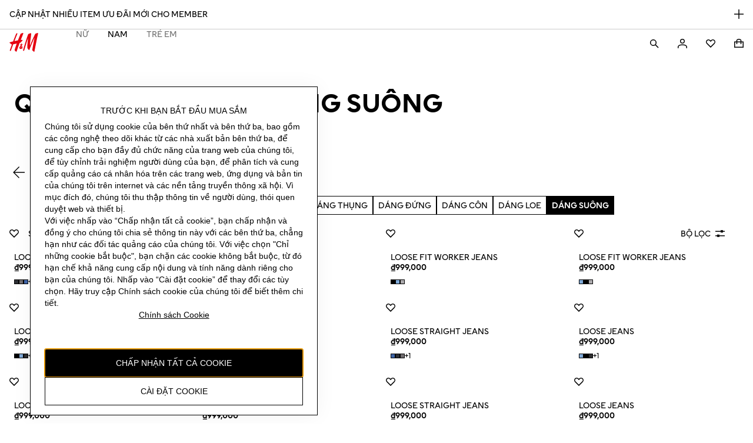

--- FILE ---
content_type: text/css
request_url: https://fabric.hmgroup.com/fabric-fonts/0/northstar/css/fonts_vi_vn.css
body_size: 396
content:
@font-face {
  font-family: 'HM Sans Light';
  src: url("../font/HMSans-Light.eot");
  src: url("../font/HMSans-Light.eot?#iefix") format('eot'), url("../font/HMSans-Light.woff2") format('woff2'), url("../font/HMSans-Light.woff") format('woff');
  font-display: swap;
  mso-font-alt: 'Arial';
}
@font-face {
  font-family: 'HM Sans Light Italic';
  src: url("../font/HMSans-LightItalic.eot");
  src: url("../font/HMSans-LightItalic.eot?#iefix") format('eot'), url("../font/HMSans-LightItalic.woff2") format('woff2'), url("../font/HMSans-LightItalic.woff") format('woff');
  font-display: swap;
  mso-font-alt: 'Arial';
}
@font-face {
  font-family: 'HM Sans Regular';
  src: url("../font/HMSans-Regular.eot");
  src: url("../font/HMSans-Regular.eot?#iefix") format('eot'), url("../font/HMSans-Regular.woff2") format('woff2'), url("../font/HMSans-Regular.woff") format('woff');
  font-display: swap;
  mso-font-alt: 'Arial';
}
@font-face {
  font-family: 'HM Sans Italic';
  src: url("../font/HMSans-Italic.eot");
  src: url("../font/HMSans-Italic.eot?#iefix") format('eot'), url("../font/HMSans-Italic.woff2") format('woff2'), url("../font/HMSans-Italic.woff") format('woff');
  font-display: swap;
  mso-font-alt: 'Arial';
}
@font-face {
  font-family: 'HM Sans Semi Bold';
  src: url("../font/HMSans-SemiBold.eot");
  src: url("../font/HMSans-SemiBold.eot?#iefix") format('eot'), url("../font/HMSans-SemiBold.woff2") format('woff2'), url("../font/HMSans-SemiBold.woff") format('woff');
  font-display: swap;
  mso-font-alt: 'Arial';
}
@font-face {
  font-family: 'HM Sans Semi Bold Italic';
  src: url("../font/HMSans-SemiBoldItalic.eot");
  src: url("../font/HMSans-SemiBoldItalic.eot?#iefix") format('eot'), url("../font/HMSans-SemiBoldItalic.woff2") format('woff2'), url("../font/HMSans-SemiBoldItalic.woff") format('woff');
  font-display: swap;
  mso-font-alt: 'Arial';
}
@font-face {
  font-family: 'HM Sans Bold';
  src: url("../font/HMSans-Bold.eot");
  src: url("../font/HMSans-Bold.eot?#iefix") format('eot'), url("../font/HMSans-Bold.woff2") format('woff2'), url("../font/HMSans-Bold.woff") format('woff');
  font-display: swap;
  mso-font-alt: 'Arial';
}
@font-face {
  font-family: 'HM Sans Bold Italic';
  src: url("../font/HMSans-BoldItalic.eot");
  src: url("../font/HMSans-BoldItalic.eot?#iefix") format('eot'), url("../font/HMSans-BoldItalic.woff2") format('woff2'), url("../font/HMSans-BoldItalic.woff") format('woff');
  font-display: swap;
  mso-font-alt: 'Arial';
}
@font-face {
  font-family: 'HM Sans Condensed Black';
  src: url("../font/HMSans-CondBlack.eot");
  src: url("../font/HMSans-CondBlack.eot?#iefix") format('eot'), url("../font/HMSans-CondBlack.woff2") format('woff2'), url("../font/HMSans-CondBlack.woff") format('woff');
  font-display: swap;
  mso-font-alt: 'Arial';
}
@font-face {
  font-family: 'HM Sans';
  src: url("../font/HMSans-Light.eot");
  src: url("../font/HMSans-Light.eot?#iefix") format('eot'), url("../font/HMSans-Light.woff2") format('woff2'), url("../font/HMSans-Light.woff") format('woff');
  font-weight: 200;
  font-style: normal;
  font-display: swap;
  mso-font-alt: 'Arial';
}
@font-face {
  font-family: 'HM Sans';
  src: url("../font/HMSans-LightItalic.eot");
  src: url("../font/HMSans-LightItalic.eot?#iefix") format('eot'), url("../font/HMSans-LightItalic.woff2") format('woff2'), url("../font/HMSans-LightItalic.woff") format('woff');
  font-weight: 200;
  font-style: italic;
  font-display: swap;
  mso-font-alt: 'Arial';
}
@font-face {
  font-family: 'HM Sans';
  src: url("../font/HMSans-Regular.eot");
  src: url("../font/HMSans-Regular.eot?#iefix") format('eot'), url("../font/HMSans-Regular.woff2") format('woff2'), url("../font/HMSans-Regular.woff") format('woff');
  font-weight: 400;
  font-style: normal;
  font-display: swap;
  mso-font-alt: 'Arial';
}
@font-face {
  font-family: 'HM Sans';
  src: url("../font/HMSans-Italic.eot");
  src: url("../font/HMSans-Italic.eot?#iefix") format('eot'), url("../font/HMSans-Italic.woff2") format('woff2'), url("../font/HMSans-Italic.woff") format('woff');
  font-weight: 400;
  font-style: italic;
  font-display: swap;
  mso-font-alt: 'Arial';
}
@font-face {
  font-family: 'HM Sans';
  src: url("../font/HMSans-SemiBold.eot");
  src: url("../font/HMSans-SemiBold.eot?#iefix") format('eot'), url("../font/HMSans-SemiBold.woff2") format('woff2'), url("../font/HMSans-SemiBold.woff") format('woff');
  font-weight: 600;
  font-style: normal;
  font-display: swap;
  mso-font-alt: 'Arial';
}
@font-face {
  font-family: 'HM Sans';
  src: url("../font/HMSans-SemiBoldItalic.eot");
  src: url("../font/HMSans-SemiBoldItalic.eot?#iefix") format('eot'), url("../font/HMSans-SemiBoldItalic.woff2") format('woff2'), url("../font/HMSans-SemiBoldItalic.woff") format('woff');
  font-weight: 600;
  font-style: italic;
  font-display: swap;
  mso-font-alt: 'Arial';
}
@font-face {
  font-family: 'HM Sans';
  src: url("../font/HMSans-Bold.eot");
  src: url("../font/HMSans-Bold.eot?#iefix") format('eot'), url("../font/HMSans-Bold.woff2") format('woff2'), url("../font/HMSans-Bold.woff") format('woff');
  font-weight: 700;
  font-style: normal;
  font-display: swap;
  mso-font-alt: 'Arial';
}
@font-face {
  font-family: 'HM Sans';
  src: url("../font/HMSans-BoldItalic.eot");
  src: url("../font/HMSans-BoldItalic.eot?#iefix") format('eot'), url("../font/HMSans-BoldItalic.woff2") format('woff2'), url("../font/HMSans-BoldItalic.woff") format('woff');
  font-weight: 700;
  font-style: italic;
  font-display: swap;
  mso-font-alt: 'Arial';
}
@font-face {
  font-family: 'HM Sans';
  src: url("../font/HMSans-CondBlack.eot");
  src: url("../font/HMSans-CondBlack.eot?#iefix") format('eot'), url("../font/HMSans-CondBlack.woff2") format('woff2'), url("../font/HMSans-CondBlack.woff") format('woff');
  font-weight: 800;
  font-style: normal;
  font-display: swap;
  mso-font-alt: 'Arial';
}
@font-face {
  font-family: 'HM Sergel Regular';
  src: url("../font/HMSergel-Regular.woff2") format('woff2'), url("../font/HMSergel-Regular.woff") format('woff'), url("../font/HMSergel-Regular.ttf") format('truetype'), url("../font/HMSergel-Regular.otf") format('opentype');
  font-display: swap;
  mso-font-alt: 'Arial';
}
@font-face {
  font-family: 'HM Sergel Italic';
  src: url("../font/HMSergel-Italic.woff2") format('woff2'), url("../font/HMSergel-Italic.woff") format('woff'), url("../font/HMSergel-Italic.ttf") format('truetype'), url("../font/HMSergel-Italic.otf") format('opentype');
  font-display: swap;
  mso-font-alt: 'Arial';
}
@font-face {
  font-family: 'HM Sergel Headline Regular';
  src: url("../font/HMSergelHeadline-Regular.woff2") format('woff2'), url("../font/HMSergelHeadline-Regular.woff") format('woff'), url("../font/HMSergelHeadline-Regular.ttf") format('truetype'), url("../font/HMSergelHeadline-Regular.otf") format('opentype');
  font-display: swap;
  mso-font-alt: 'Arial';
}
@font-face {
  font-family: 'HM Sergel Headline Italic';
  src: url("../font/HMSergelHeadline-Italic.woff2") format('woff2'), url("../font/HMSergelHeadline-Italic.woff") format('woff'), url("../font/HMSergelHeadline-Italic.ttf") format('truetype'), url("../font/HMSergelHeadline-Italic.otf") format('opentype');
  font-display: swap;
  mso-font-alt: 'Arial';
}
@font-face {
  font-family: 'HM Sergel';
  src: url("../font/HMSergel-Regular.woff2") format('woff2'), url("../font/HMSergel-Regular.woff") format('woff'), url("../font/HMSergel-Regular.ttf") format('truetype'), url("../font/HMSergel-Regular.otf") format('opentype');
  font-weight: 400;
  font-style: regular;
  font-display: swap;
}
@font-face {
  font-family: 'HM Sergel';
  src: url("../font/HMSergel-Italic.woff2") format('woff2'), url("../font/HMSergel-Italic.woff") format('woff'), url("../font/HMSergel-Italic.ttf") format('truetype'), url("../font/HMSergel-Italic.otf") format('opentype');
  font-weight: 400;
  font-style: italic;
  font-display: swap;
}
@font-face {
  font-family: 'HM Sergel Headline';
  src: url("../font/HMSergelHeadline-Regular.woff2") format('woff2'), url("../font/HMSergelHeadline-Regular.woff") format('woff'), url("../font/HMSergelHeadline-Regular.ttf") format('truetype'), url("../font/HMSergelHeadline-Regular.otf") format('opentype');
  font-weight: 400;
  font-style: regular;
  font-display: swap;
}
@font-face {
  font-family: 'HM Sergel Headline';
  src: url("../font/HMSergelHeadline-Italic.woff2") format('woff2'), url("../font/HMSergelHeadline-Italic.woff") format('woff'), url("../font/HMSergelHeadline-Italic.ttf") format('truetype'), url("../font/HMSergelHeadline-Italic.otf") format('opentype');
  font-weight: 400;
  font-style: italic;
  font-display: swap;
}


--- FILE ---
content_type: application/javascript; charset=UTF-8
request_url: https://www2.hm.com/northstar-product-listing/_next/static/chunks/webpack-ebe3b5ab8da594bc.js
body_size: 4344
content:
!function(){"use strict";var e,a,t,c,d,f,n,r,b,i,o={},u={};function s(e){var a=u[e];if(void 0!==a)return a.exports;var t=u[e]={id:e,loaded:!1,exports:{}},c=!0;try{o[e].call(t.exports,t,t.exports,s),c=!1}finally{c&&delete u[e]}return t.loaded=!0,t.exports}s.m=o,e=[],s.O=function(a,t,c,d){if(t){d=d||0;for(var f=e.length;f>0&&e[f-1][2]>d;f--)e[f]=e[f-1];e[f]=[t,c,d];return}for(var n=1/0,f=0;f<e.length;f++){for(var t=e[f][0],c=e[f][1],d=e[f][2],r=!0,b=0;b<t.length;b++)n>=d&&Object.keys(s.O).every(function(e){return s.O[e](t[b])})?t.splice(b--,1):(r=!1,d<n&&(n=d));if(r){e.splice(f--,1);var i=c();void 0!==i&&(a=i)}}return a},s.n=function(e){var a=e&&e.__esModule?function(){return e.default}:function(){return e};return s.d(a,{a:a}),a},s.d=function(e,a){for(var t in a)s.o(a,t)&&!s.o(e,t)&&Object.defineProperty(e,t,{enumerable:!0,get:a[t]})},s.f={},s.e=function(e){return Promise.all(Object.keys(s.f).reduce(function(a,t){return s.f[t](e,a),a},[]))},s.u=function(e){return 4500===e?"static/chunks/4500-9f42008efcfa4372.js":1981===e?"static/chunks/1981-d32bf408c46765e2.js":2149===e?"static/chunks/2149-50b5840d1402d94d.js":3716===e?"static/chunks/3716-40c59c2bf6d8d316.js":8460===e?"static/chunks/8460-705d6c1a4c54c03a.js":9267===e?"static/chunks/9267-d514e816d69cbd15.js":4089===e?"static/chunks/4089-2164f6cb5201a1bc.js":3288===e?"static/chunks/3288-1457ddd3fab18132.js":6534===e?"static/chunks/6534-d11a1a7f023ff06a.js":3842===e?"static/chunks/334de483-e0042be58eb3b3e7.js":5934===e?"static/chunks/d9180f90-673002a4ef74f49b.js":3662===e?"static/chunks/29107295-4cc022cea922dbb4.js":2811===e?"static/chunks/2811-f94ed30759b39a43.js":3305===e?"static/chunks/3305-335909adb7bf8d58.js":7710===e?"static/chunks/7710-95480cb313a57b46.js":9975===e?"static/chunks/9975-9ad4a07929b89483.js":4990===e?"static/chunks/4990-a64990fc9cd0dabf.js":8023===e?"static/chunks/8023-3941e8b9539a0e26.js":"static/chunks/"+e+"."+({73:"f36f83f2a5fd60b4",563:"7fbd192780652f92",826:"55b0f5673b3aca7f",1032:"1ba46575e9409ca7",1176:"cdcd36ccc05f2a28",1502:"0b75372ead1b564d",1684:"5a08fa929565ea52",1718:"d188fdeae78cfc0f",1930:"3d53b401246c4a9b",1934:"7af5f16b2b2af7a3",2007:"1c0bf7ddc5acd183",2130:"f22fa8d6ca1afc27",2344:"7ef490ce38dae595",2457:"6e2fbb9ea5d9b0d1",2541:"992a0d5e9180a695",2614:"92f453354b73bb26",2621:"dcc16670ab195dbc",2647:"80354edd238e8c57",2795:"eb6378beeb1564f4",2846:"48a5a0b634609aa1",2940:"23a94028a5fc4ccd",3062:"2b4de06c70d5db90",3086:"acd8ecf3d1a51516",3802:"eba8c247b6715593",3883:"de11dd1e058d143a",3944:"266d1f20336444b2",3961:"2c6af00d04b2936b",4175:"1787c4e807c552d7",4187:"660cf8b0e26b1dee",4228:"ae9a55fb4f49d595",4561:"d0aed5d66c0bc565",4616:"a4cb560c92cb88e9",4630:"f90bfd57faf8fd39",4636:"da64301638d59d6e",4685:"7337a8374658278a",4982:"58ae40c171e641ec",5003:"6455e4f55fa524be",5094:"b9ff291514dccab7",5375:"4e18f6702cd7ecda",5466:"af2f92bf2fb048fb",5589:"d0e4421070f961ce",5706:"1a1d6c762c1f1a45",5965:"79f008067308b95b",6087:"42bdfa5c2f60f82a",6368:"a0aa121c42d4124e",6401:"320dc61c90985064",6519:"45cc450795ab0914",6630:"80b4a4a31768f1c5",6641:"7cab8a8ce8d69a00",6737:"70ca1a3f772b3adc",6907:"e74dc3518857c2c0",7215:"3d8ea89a489095c1",7236:"d3eaf19eda4c5919",7384:"8fe754de57ff7285",7508:"8b299ae252d4e822",7608:"e14ac64131bf0246",7797:"1656c65d6fc9047a",8193:"a8a10b4df17ea711",8266:"14e43de479a6a70c",8367:"ec92d47a2b0472f4",8389:"c5d295b60b7625f8",8544:"2b8824149e986c68",8589:"f7d527cfb8751c65",8813:"c720aa481865f6eb",8899:"c73cb8920386e312",9039:"96f0913896d81b30",9328:"d584af7cee183105",9339:"13fb1881cca1aff2",9398:"2a5ecfdd22f470d1",9638:"44b5ec7afae162e7",9986:"fc5ec4b37d4a5ad9"})[e]+".js"},s.miniCssF=function(e){return"static/css/"+({826:"c003d5cf75dad71d",1032:"9c39e02bbf7bad2d",1684:"199f3ffbe6f25f74",1934:"5ee658d33216384d",1981:"62a48f11fdcf3eca",2130:"e8cfbb18f6e4c032",2149:"b250916177ca5e17",2457:"be15bca6a1cca023",2541:"b93df57e232627b0",2621:"c7f803a11c656e14",2647:"40e3b21235902493",2846:"f28739d73f6fc5dc",3062:"e65098f826700dc8",3086:"d8bc25e6bd0ca43f",3288:"74f85b6ae97c8f3b",3716:"8ae491d6abde862d",3883:"f64814914262cbca",3944:"459fa095f2668e57",3961:"ad2c7a2b2685481b",4089:"266915f3e946a8dc",4175:"59cba22fbb7bb2ca",4187:"494e9b664e5cdca0",4228:"f23552933e56e9ff",4500:"0bd7043eae141b26",4630:"1574f092822a17e7",4636:"e6cc915f625fd4b9",4685:"84b58c904e3ae9f8",5094:"a4c163431b224213",5589:"d3a0296d260ad593",5706:"2f47b23ddafbaae2",6087:"53490fc93d25aec3",6368:"8b8880472396ed1e",6534:"16271270fe13cfc6",6630:"00f121af13d91f18",6737:"9a438518423a06f8",7384:"ee882a8f666383f7",7508:"9b8082912a94f69d",7797:"cdfbe6e865ca6335",8193:"10f5e91956daa8b1",8266:"013beb311d407de4",8460:"cc7b1cb8b5a4396b",8813:"6ee46f4d642e314d",8899:"bae84c74a1e38f44",9039:"167f9bf888bd1515",9267:"7567380448a90dab",9328:"a75555fa6ffe7c4b",9339:"edb6a6ad496d39c5",9398:"67299eb527dceda1",9638:"1335714af69b70f7",9986:"3afc574b304c88a7"})[e]+".css"},s.g=function(){if("object"==typeof globalThis)return globalThis;try{return this||Function("return this")()}catch(e){if("object"==typeof window)return window}}(),s.o=function(e,a){return Object.prototype.hasOwnProperty.call(e,a)},a={},t="_N_E:",s.l=function(e,c,d,f){if(a[e]){a[e].push(c);return}if(void 0!==d)for(var n,r,b=document.getElementsByTagName("script"),i=0;i<b.length;i++){var o=b[i];if(o.getAttribute("src")==e||o.getAttribute("data-webpack")==t+d){n=o;break}}n||(r=!0,(n=document.createElement("script")).charset="utf-8",n.timeout=120,s.nc&&n.setAttribute("nonce",s.nc),n.setAttribute("data-webpack",t+d),n.src=s.tu(e)),a[e]=[c];var u=function(t,c){n.onerror=n.onload=null,clearTimeout(l);var d=a[e];if(delete a[e],n.parentNode&&n.parentNode.removeChild(n),d&&d.forEach(function(e){return e(c)}),t)return t(c)},l=setTimeout(u.bind(null,void 0,{type:"timeout",target:n}),12e4);n.onerror=u.bind(null,n.onerror),n.onload=u.bind(null,n.onload),r&&document.head.appendChild(n)},s.r=function(e){"undefined"!=typeof Symbol&&Symbol.toStringTag&&Object.defineProperty(e,Symbol.toStringTag,{value:"Module"}),Object.defineProperty(e,"__esModule",{value:!0})},s.nmd=function(e){return e.paths=[],e.children||(e.children=[]),e},s.tt=function(){return void 0===c&&(c={createScriptURL:function(e){return e}},"undefined"!=typeof trustedTypes&&trustedTypes.createPolicy&&(c=trustedTypes.createPolicy("nextjs#bundler",c))),c},s.tu=function(e){return s.tt().createScriptURL(e)},s.p="/northstar-product-listing/_next/",d=function(e,a,t,c){var d=document.createElement("link");return d.rel="stylesheet",d.type="text/css",d.onerror=d.onload=function(f){if(d.onerror=d.onload=null,"load"===f.type)t();else{var n=f&&("load"===f.type?"missing":f.type),r=f&&f.target&&f.target.href||a,b=Error("Loading CSS chunk "+e+" failed.\n("+r+")");b.code="CSS_CHUNK_LOAD_FAILED",b.type=n,b.request=r,d.parentNode.removeChild(d),c(b)}},d.href=a,document.head.appendChild(d),d},f=function(e,a){for(var t=document.getElementsByTagName("link"),c=0;c<t.length;c++){var d=t[c],f=d.getAttribute("data-href")||d.getAttribute("href");if("stylesheet"===d.rel&&(f===e||f===a))return d}for(var n=document.getElementsByTagName("style"),c=0;c<n.length;c++){var d=n[c],f=d.getAttribute("data-href");if(f===e||f===a)return d}},n={2272:0},s.f.miniCss=function(e,a){n[e]?a.push(n[e]):0!==n[e]&&({826:1,1032:1,1684:1,1934:1,1981:1,2130:1,2149:1,2457:1,2541:1,2621:1,2647:1,2846:1,3062:1,3086:1,3288:1,3716:1,3883:1,3944:1,3961:1,4089:1,4175:1,4187:1,4228:1,4500:1,4630:1,4636:1,4685:1,5094:1,5589:1,5706:1,6087:1,6368:1,6534:1,6630:1,6737:1,7384:1,7508:1,7797:1,8193:1,8266:1,8460:1,8813:1,8899:1,9039:1,9267:1,9328:1,9339:1,9398:1,9638:1,9986:1})[e]&&a.push(n[e]=new Promise(function(a,t){var c=s.miniCssF(e),n=s.p+c;if(f(c,n))return a();d(e,n,a,t)}).then(function(){n[e]=0},function(a){throw delete n[e],a}))},r={2272:0,2149:0,4500:0,3288:0,1981:0,9267:0,3716:0,8477:0,2647:0,4089:0,6534:0,8460:0,3750:0,9328:0,7508:0},s.f.j=function(e,a){var t=s.o(r,e)?r[e]:void 0;if(0!==t){if(t)a.push(t[2]);else if(/^(1(50[02]|176|718|79|930)|2(007|197|344|614|795|811|888|940)|3((66|80|84)2|049|305)|4((17|82|99)0|561|616|982)|5(003|375|466|63|934|965)|6(401|519|641|848|907)|7(215|236|3|608|654|710)|8([35]89|023|367|544|824)|9774|9975)$/.test(e)){var c=new Promise(function(a,c){t=r[e]=[a,c]});a.push(t[2]=c);var d=s.p+s.u(e),f=Error();s.l(d,function(a){if(s.o(r,e)&&(0!==(t=r[e])&&(r[e]=void 0),t)){var c=a&&("load"===a.type?"missing":a.type),d=a&&a.target&&a.target.src;f.message="Loading chunk "+e+" failed.\n("+c+": "+d+")",f.name="ChunkLoadError",f.type=c,f.request=d,t[1](f)}},"chunk-"+e,e)}else r[e]=0}},s.O.j=function(e){return 0===r[e]},b=function(e,a){var t,c,d=a[0],f=a[1],n=a[2],b=0;if(d.some(function(e){return 0!==r[e]})){for(t in f)s.o(f,t)&&(s.m[t]=f[t]);if(n)var i=n(s)}for(e&&e(a);b<d.length;b++)c=d[b],s.o(r,c)&&r[c]&&r[c][0](),r[c]=0;return s.O(i)},(i=self.webpackChunk_N_E=self.webpackChunk_N_E||[]).forEach(b.bind(null,0)),i.push=b.bind(null,i.push.bind(i))}();

--- FILE ---
content_type: application/javascript; charset=UTF-8
request_url: https://www2.hm.com/northstar-product-listing/_next/static/chunks/pages/_app-e0d3621f8732310b.js
body_size: 31976
content:
(self.webpackChunk_N_E=self.webpackChunk_N_E||[]).push([[2888],{9691:function(e,t,r){"use strict";let n=(0,r(67294).createContext)(void 0);t.Z=n},23952:function(e,t,r){"use strict";var n=r(67294),i=r(98326),o=r(9691);t.Z=({children:e,fabulousDatafile:t,locale:r})=>{let[s,a]=(0,n.useState)(()=>(e,t)=>({enabled:!1,variation:null,variables:null,loaded:!1}));return(0,n.useEffect)(()=>{(0,i.Z)().then(e=>{a(()=>(t,r)=>Object.assign(Object.assign({},e(t,r)),{loaded:!0}))}).catch(e=>{console.error(e)}).finally(()=>{a(e=>(t,r)=>Object.assign(Object.assign({},e(t,r)),{loaded:!0}))})},[]),n.createElement(o.Z.Provider,{value:{decide:s,fabulousDatafile:t,locale:r}},e)}},98326:function(e,t,r){"use strict";r.d(t,{Z:function(){return i}});let n=null;var i=function(){return(window.fabulous=window.fabulous||{},window.fabulous.sdkVersion=window.fabulous.sdkVersion||"2.0.1",n)?n:n=new Promise((e,t)=>{var r,n;let i=null===(r=null==window?void 0:window.fabulous)||void 0===r?void 0:r.decide,o=null===(n=null==window?void 0:window.fabulous)||void 0===n?void 0:n.dataFile;if(i&&o){e(i);return}window.__onFabulousLoadedArray=window.__onFabulousLoadedArray||[],window.__onFabulousLoadedArray.push(()=>{var r,n;let i=null===(r=null==window?void 0:window.fabulous)||void 0===r?void 0:r.decide,o=null===(n=null==window?void 0:window.fabulous)||void 0===n?void 0:n.dataFile;i&&o?e(i):t(Error("Failed to load Fabulous. Missing datafile?"))});let s=()=>{setTimeout(()=>{var e;(null===(e=null==window?void 0:window.fabulous)||void 0===e?void 0:e.version)||t(Error("Failed to load Fabulous. Missing bundle?"))},2e3)},a=()=>{s(),document.removeEventListener("DOMContentLoaded",a)};"complete"===document.readyState||"interactive"===document.readyState?s():document.addEventListener("DOMContentLoaded",a,{once:!0})})}},34133:function(e,t,r){"use strict";var n=r(98326);let i={enabled:!1,variation:null,variables:null,startExperimentNow:()=>{}};t.Z=function(e,t){var r,o,s,a;return window.fabulous=null!==(r=window.fabulous)&&void 0!==r?r:{},window.fabulous.user=null!==(o=window.fabulous.user)&&void 0!==o?o:{},window.fabulous.user.attributes=null!==(s=window.fabulous.user.attributes)&&void 0!==s?s:{},window.fabulous.user.attributes=Object.assign(Object.assign({},window.fabulous.user.attributes),null!==(a=null==t?void 0:t.customAttributes)&&void 0!==a?a:{}),(0,n.Z)().then(r=>r(e,t)).catch(e=>(console.error(e),i))}},25789:function(e,t){"use strict";t.Z=()=>!0},32685:function(e,t){"use strict";t.Z=(e,t="lowerCase",r)=>{let{lang:n,country:i,separator:o}=e,s=r||o,a=o?`${n}${s}${i}`:n;switch(t){case"lowerCase":return a.toLowerCase();case"upperCase":return a.toUpperCase();case"mixed":return o?`${n.toLowerCase()}${s}${i.toUpperCase()}`:n.toLowerCase();default:return a}}},9816:function(e,t,r){"use strict";r.d(t,{Z:function(){return c}});var n=r(25789),i=r(32685),o=r(65166),s=()=>document.documentElement.lang||null,a=r(5974),u=r(56227),l=r(26176);let f=new Set(["en","en_ck","en_cx","en_de","en_ee","en_io","en_jj","en_jp","en_kr","en_nl","en_ru","en_se","en_so","en_um","en_vn"]);var c=(e="lowerCase",t="en_gb",r,c)=>{var h;let d=(null==c?void 0:c.useAEMLocaleInfo)&&(0,o.Z)()||(null==c?void 0:c.useLocaleFromDOM)&&s()||(null==c?void 0:c.useLocaleFromUrl)&&(0,a.Z)(),p=(0,n.Z)()?null===(h=null==window?void 0:window.location)||void 0===h?void 0:h.pathname:null,g=d?(0,u.Z)(d):(0,l.Z)(r||p);g||(g=(0,u.Z)(t));let y=(0,i.Z)(g,e);return("he_il"===y&&(y="hw_il"),f.has(y))?"en_gb":y}},65166:function(e,t){"use strict";t.Z=()=>{var e,t;return null!==(t=null===(e=window.localeInfo)||void 0===e?void 0:e.locale)&&void 0!==t?t:null}},5974:function(e,t,r){"use strict";var n=r(26176);t.Z=()=>{var e,t;let r=null!==(t=null===(e=(0,n.Z)(window.location.pathname))||void 0===e?void 0:e.locale)&&void 0!==t?t:null;return"hw_il"===r?"he_il":r}},56227:function(e,t,r){"use strict";r.d(t,{Z:function(){return i}});let n=/^(?<locale>(?<lang>[a-z]{2})(?:(?<separator>[-_])(?<country>[a-z0-9]+))?)$/i;var i=e=>{var t;return null===(t=n.exec(e))||void 0===t?void 0:t.groups}},26176:function(e,t,r){"use strict";r.d(t,{Z:function(){return i}});let n=/\/(?<locale>(?<lang>[a-z]{2})(?:(?<separator>[-_])(?<country>[a-z]{2,}\d*|\d+))?)\//i;var i=e=>{var t;return(null===(t=null==e?void 0:e.match(n))||void 0===t?void 0:t.groups)||null}},90171:function(e,t,r){"use strict";r.d(t,{Z:function(){return a}});class n{log({level:e,message:t,obj:r}){r?console[e](t,r):console[e](t)}trace(e,t){this.log({level:"trace",message:e,obj:t})}error(e,t){this.log({level:"error",message:e,obj:t})}info(e,t){this.log({level:"info",message:e,obj:t})}warn(e,t){this.log({level:"warn",message:e,obj:t})}debug(e,t){this.log({level:"debug",message:e,obj:t})}fatal(e,t){this.log({level:"error",message:e,obj:t})}}r(29204);var i=r(36559),o=r.n(i);r(34155),o()({browser:{disabled:!0}});class s{static createInstance(){return s.instance=new n,s.instance}static get(){return s.instance||s.createInstance()}}s.instance=null;var a=s},30691:function(e,t,r){"use strict";r.d(t,{Z:function(){return n}});var n={info:(...e)=>{e.forEach(t=>{"string"==typeof t?console.trace(`%c %c ${e}`,"color: white; background: blue; font-size: 14px;","color: reset; background: transparent;"):"object"==typeof t&&console.trace(`%c %c ${e}`,"color: white; background: blue; font-size: 14px;","color: reset; background: transparent;")})},log:(...e)=>{console.log(...e)},error:(e,t)=>{console.warn(`%c %c ${e}`,"color: white; background: #F5BD01; font-size: 14px;","color: reset; background: transparent;","\n\n",t)},warn:(...e)=>{console.warn(...e)}}},89646:function(e,t,r){"use strict";r.d(t,{Z:function(){return b}});var n=r(87066),i=r(1939),o=r(9816),s=()=>"https://api.storelocator.hmgroup.tech";let a={BASE:"base",ADOBE:"adobe",STORE_LOCATOR:"storelocator",STORE_LOCATOR_RADIUS:"storelocatorradius"},u={use:{locale:!0,apiVersion:!0},customLocale:"",apiVersion:1,type:a.BASE};var l=r(25789),f=(e=[],t)=>{let r="",n=(0,l.Z)()&&/^https:\/\/(?:tst-|int-)?asm\.hm\.com$/.test(window.location.origin);return r=(0,l.Z)()&&n?window.location.origin:"https://www2.hm.com",[t||r].concat(e).filter(e=>!!e).join("/")},c=(e,t={})=>{let r="",n="";if(/^(?:[a-z]+:)?\/\//i.test(e))return e;let l=(0,i.Z)(t,u),c=l.query||"";l.use.locale&&(r=l.customLocale||(0,o.Z)()),l.use.apiVersion&&(n=`v${l.apiVersion}`);let h=e.replace(/^\//,""),d=n?".":"",p=`${d}${n}.json${c}`;switch(l.type){case a.BASE:return f([r,n,h]);case a.STORE_LOCATOR_RADIUS:return f([h]);case a.STORE_LOCATOR:return f([n,"brand/hm",e,r,c],s());case a.ADOBE:return f([r,`${h}${p}`]);default:return f([r,h])}},h=r(30932),d=r(63438);let p=e=>(0,h.Z)(String,e)?e.trim():(0,h.Z)(Array,e)||(0,h.Z)(Object,e)?(0,d.Z)(p,e):e,g=n.default.create();var y=({method:e})=>(t,{data:r,headers:n={},params:i={},timeout:o=0,shouldTrimData:s=!0,...a}={})=>g({method:e,url:c(t,a),...r?{data:s?p(r):r}:{},headers:{Accept:"application/json",..."get"===e?{}:{"Content-Type":"application/json"},...n},params:i,timeout:o}),b={get:y({method:"get"}),patch:y({method:"patch"}),post:y({method:"post"}),delete:y({method:"delete"}),put:y({method:"put"}),axiosInstance:g}},79742:function(e,t){"use strict";t.byteLength=function(e){var t=u(e),r=t[0],n=t[1];return(r+n)*3/4-n},t.toByteArray=function(e){var t,r,o=u(e),s=o[0],a=o[1],l=new i((s+a)*3/4-a),f=0,c=a>0?s-4:s;for(r=0;r<c;r+=4)t=n[e.charCodeAt(r)]<<18|n[e.charCodeAt(r+1)]<<12|n[e.charCodeAt(r+2)]<<6|n[e.charCodeAt(r+3)],l[f++]=t>>16&255,l[f++]=t>>8&255,l[f++]=255&t;return 2===a&&(t=n[e.charCodeAt(r)]<<2|n[e.charCodeAt(r+1)]>>4,l[f++]=255&t),1===a&&(t=n[e.charCodeAt(r)]<<10|n[e.charCodeAt(r+1)]<<4|n[e.charCodeAt(r+2)]>>2,l[f++]=t>>8&255,l[f++]=255&t),l},t.fromByteArray=function(e){for(var t,n=e.length,i=n%3,o=[],s=0,a=n-i;s<a;s+=16383)o.push(function(e,t,n){for(var i,o=[],s=t;s<n;s+=3)o.push(r[(i=(e[s]<<16&16711680)+(e[s+1]<<8&65280)+(255&e[s+2]))>>18&63]+r[i>>12&63]+r[i>>6&63]+r[63&i]);return o.join("")}(e,s,s+16383>a?a:s+16383));return 1===i?o.push(r[(t=e[n-1])>>2]+r[t<<4&63]+"=="):2===i&&o.push(r[(t=(e[n-2]<<8)+e[n-1])>>10]+r[t>>4&63]+r[t<<2&63]+"="),o.join("")};for(var r=[],n=[],i="undefined"!=typeof Uint8Array?Uint8Array:Array,o="ABCDEFGHIJKLMNOPQRSTUVWXYZabcdefghijklmnopqrstuvwxyz0123456789+/",s=0,a=o.length;s<a;++s)r[s]=o[s],n[o.charCodeAt(s)]=s;function u(e){var t=e.length;if(t%4>0)throw Error("Invalid string. Length must be a multiple of 4");var r=e.indexOf("=");-1===r&&(r=t);var n=r===t?0:4-r%4;return[r,n]}n["-".charCodeAt(0)]=62,n["_".charCodeAt(0)]=63},48764:function(e,t,r){"use strict";let n=r(79742),i=r(80645),o="function"==typeof Symbol&&"function"==typeof Symbol.for?Symbol.for("nodejs.util.inspect.custom"):null;function s(e){if(e>2147483647)throw RangeError('The value "'+e+'" is invalid for option "size"');let t=new Uint8Array(e);return Object.setPrototypeOf(t,a.prototype),t}function a(e,t,r){if("number"==typeof e){if("string"==typeof t)throw TypeError('The "string" argument must be of type string. Received type number');return f(e)}return u(e,t,r)}function u(e,t,r){if("string"==typeof e)return function(e,t){if(("string"!=typeof t||""===t)&&(t="utf8"),!a.isEncoding(t))throw TypeError("Unknown encoding: "+t);let r=0|p(e,t),n=s(r),i=n.write(e,t);return i!==r&&(n=n.slice(0,i)),n}(e,t);if(ArrayBuffer.isView(e))return function(e){if(P(e,Uint8Array)){let t=new Uint8Array(e);return h(t.buffer,t.byteOffset,t.byteLength)}return c(e)}(e);if(null==e)throw TypeError("The first argument must be one of type string, Buffer, ArrayBuffer, Array, or Array-like Object. Received type "+typeof e);if(P(e,ArrayBuffer)||e&&P(e.buffer,ArrayBuffer)||"undefined"!=typeof SharedArrayBuffer&&(P(e,SharedArrayBuffer)||e&&P(e.buffer,SharedArrayBuffer)))return h(e,t,r);if("number"==typeof e)throw TypeError('The "value" argument must not be of type number. Received type number');let n=e.valueOf&&e.valueOf();if(null!=n&&n!==e)return a.from(n,t,r);let i=function(e){var t;if(a.isBuffer(e)){let t=0|d(e.length),r=s(t);return 0===r.length||e.copy(r,0,0,t),r}return void 0!==e.length?"number"!=typeof e.length||(t=e.length)!=t?s(0):c(e):"Buffer"===e.type&&Array.isArray(e.data)?c(e.data):void 0}(e);if(i)return i;if("undefined"!=typeof Symbol&&null!=Symbol.toPrimitive&&"function"==typeof e[Symbol.toPrimitive])return a.from(e[Symbol.toPrimitive]("string"),t,r);throw TypeError("The first argument must be one of type string, Buffer, ArrayBuffer, Array, or Array-like Object. Received type "+typeof e)}function l(e){if("number"!=typeof e)throw TypeError('"size" argument must be of type number');if(e<0)throw RangeError('The value "'+e+'" is invalid for option "size"')}function f(e){return l(e),s(e<0?0:0|d(e))}function c(e){let t=e.length<0?0:0|d(e.length),r=s(t);for(let n=0;n<t;n+=1)r[n]=255&e[n];return r}function h(e,t,r){let n;if(t<0||e.byteLength<t)throw RangeError('"offset" is outside of buffer bounds');if(e.byteLength<t+(r||0))throw RangeError('"length" is outside of buffer bounds');return Object.setPrototypeOf(n=void 0===t&&void 0===r?new Uint8Array(e):void 0===r?new Uint8Array(e,t):new Uint8Array(e,t,r),a.prototype),n}function d(e){if(e>=2147483647)throw RangeError("Attempt to allocate Buffer larger than maximum size: 0x7fffffff bytes");return 0|e}function p(e,t){if(a.isBuffer(e))return e.length;if(ArrayBuffer.isView(e)||P(e,ArrayBuffer))return e.byteLength;if("string"!=typeof e)throw TypeError('The "string" argument must be one of type string, Buffer, or ArrayBuffer. Received type '+typeof e);let r=e.length,n=arguments.length>2&&!0===arguments[2];if(!n&&0===r)return 0;let i=!1;for(;;)switch(t){case"ascii":case"latin1":case"binary":return r;case"utf8":case"utf-8":return I(e).length;case"ucs2":case"ucs-2":case"utf16le":case"utf-16le":return 2*r;case"hex":return r>>>1;case"base64":return Z(e).length;default:if(i)return n?-1:I(e).length;t=(""+t).toLowerCase(),i=!0}}function g(e,t,r){let i=!1;if((void 0===t||t<0)&&(t=0),t>this.length||((void 0===r||r>this.length)&&(r=this.length),r<=0||(r>>>=0)<=(t>>>=0)))return"";for(e||(e="utf8");;)switch(e){case"hex":return function(e,t,r){let n=e.length;(!t||t<0)&&(t=0),(!r||r<0||r>n)&&(r=n);let i="";for(let n=t;n<r;++n)i+=N[e[n]];return i}(this,t,r);case"utf8":case"utf-8":return w(this,t,r);case"ascii":return function(e,t,r){let n="";r=Math.min(e.length,r);for(let i=t;i<r;++i)n+=String.fromCharCode(127&e[i]);return n}(this,t,r);case"latin1":case"binary":return function(e,t,r){let n="";r=Math.min(e.length,r);for(let i=t;i<r;++i)n+=String.fromCharCode(e[i]);return n}(this,t,r);case"base64":var o,s;return o=t,s=r,0===o&&s===this.length?n.fromByteArray(this):n.fromByteArray(this.slice(o,s));case"ucs2":case"ucs-2":case"utf16le":case"utf-16le":return function(e,t,r){let n=e.slice(t,r),i="";for(let e=0;e<n.length-1;e+=2)i+=String.fromCharCode(n[e]+256*n[e+1]);return i}(this,t,r);default:if(i)throw TypeError("Unknown encoding: "+e);e=(e+"").toLowerCase(),i=!0}}function y(e,t,r){let n=e[t];e[t]=e[r],e[r]=n}function b(e,t,r,n,i){var o;if(0===e.length)return -1;if("string"==typeof r?(n=r,r=0):r>2147483647?r=2147483647:r<-2147483648&&(r=-2147483648),(o=r=+r)!=o&&(r=i?0:e.length-1),r<0&&(r=e.length+r),r>=e.length){if(i)return -1;r=e.length-1}else if(r<0){if(!i)return -1;r=0}if("string"==typeof t&&(t=a.from(t,n)),a.isBuffer(t))return 0===t.length?-1:m(e,t,r,n,i);if("number"==typeof t)return(t&=255,"function"==typeof Uint8Array.prototype.indexOf)?i?Uint8Array.prototype.indexOf.call(e,t,r):Uint8Array.prototype.lastIndexOf.call(e,t,r):m(e,[t],r,n,i);throw TypeError("val must be string, number or Buffer")}function m(e,t,r,n,i){let o,s=1,a=e.length,u=t.length;if(void 0!==n&&("ucs2"===(n=String(n).toLowerCase())||"ucs-2"===n||"utf16le"===n||"utf-16le"===n)){if(e.length<2||t.length<2)return -1;s=2,a/=2,u/=2,r/=2}function l(e,t){return 1===s?e[t]:e.readUInt16BE(t*s)}if(i){let n=-1;for(o=r;o<a;o++)if(l(e,o)===l(t,-1===n?0:o-n)){if(-1===n&&(n=o),o-n+1===u)return n*s}else -1!==n&&(o-=o-n),n=-1}else for(r+u>a&&(r=a-u),o=r;o>=0;o--){let r=!0;for(let n=0;n<u;n++)if(l(e,o+n)!==l(t,n)){r=!1;break}if(r)return o}return -1}function w(e,t,r){r=Math.min(e.length,r);let n=[],i=t;for(;i<r;){let t=e[i],o=null,s=t>239?4:t>223?3:t>191?2:1;if(i+s<=r){let r,n,a,u;switch(s){case 1:t<128&&(o=t);break;case 2:(192&(r=e[i+1]))==128&&(u=(31&t)<<6|63&r)>127&&(o=u);break;case 3:r=e[i+1],n=e[i+2],(192&r)==128&&(192&n)==128&&(u=(15&t)<<12|(63&r)<<6|63&n)>2047&&(u<55296||u>57343)&&(o=u);break;case 4:r=e[i+1],n=e[i+2],a=e[i+3],(192&r)==128&&(192&n)==128&&(192&a)==128&&(u=(15&t)<<18|(63&r)<<12|(63&n)<<6|63&a)>65535&&u<1114112&&(o=u)}}null===o?(o=65533,s=1):o>65535&&(o-=65536,n.push(o>>>10&1023|55296),o=56320|1023&o),n.push(o),i+=s}return function(e){let t=e.length;if(t<=4096)return String.fromCharCode.apply(String,e);let r="",n=0;for(;n<t;)r+=String.fromCharCode.apply(String,e.slice(n,n+=4096));return r}(n)}function v(e,t,r){if(e%1!=0||e<0)throw RangeError("offset is not uint");if(e+t>r)throw RangeError("Trying to access beyond buffer length")}function E(e,t,r,n,i,o){if(!a.isBuffer(e))throw TypeError('"buffer" argument must be a Buffer instance');if(t>i||t<o)throw RangeError('"value" argument is out of bounds');if(r+n>e.length)throw RangeError("Index out of range")}function O(e,t,r,n,i){U(t,n,i,e,r,7);let o=Number(t&BigInt(4294967295));e[r++]=o,o>>=8,e[r++]=o,o>>=8,e[r++]=o,o>>=8,e[r++]=o;let s=Number(t>>BigInt(32)&BigInt(4294967295));return e[r++]=s,s>>=8,e[r++]=s,s>>=8,e[r++]=s,s>>=8,e[r++]=s,r}function _(e,t,r,n,i){U(t,n,i,e,r,7);let o=Number(t&BigInt(4294967295));e[r+7]=o,o>>=8,e[r+6]=o,o>>=8,e[r+5]=o,o>>=8,e[r+4]=o;let s=Number(t>>BigInt(32)&BigInt(4294967295));return e[r+3]=s,s>>=8,e[r+2]=s,s>>=8,e[r+1]=s,s>>=8,e[r]=s,r+8}function S(e,t,r,n,i,o){if(r+n>e.length||r<0)throw RangeError("Index out of range")}function A(e,t,r,n,o){return t=+t,r>>>=0,o||S(e,t,r,4,34028234663852886e22,-34028234663852886e22),i.write(e,t,r,n,23,4),r+4}function R(e,t,r,n,o){return t=+t,r>>>=0,o||S(e,t,r,8,17976931348623157e292,-17976931348623157e292),i.write(e,t,r,n,52,8),r+8}t.lW=a,t.h2=50,a.TYPED_ARRAY_SUPPORT=function(){try{let e=new Uint8Array(1),t={foo:function(){return 42}};return Object.setPrototypeOf(t,Uint8Array.prototype),Object.setPrototypeOf(e,t),42===e.foo()}catch(e){return!1}}(),a.TYPED_ARRAY_SUPPORT||"undefined"==typeof console||"function"!=typeof console.error||console.error("This browser lacks typed array (Uint8Array) support which is required by `buffer` v5.x. Use `buffer` v4.x if you require old browser support."),Object.defineProperty(a.prototype,"parent",{enumerable:!0,get:function(){if(a.isBuffer(this))return this.buffer}}),Object.defineProperty(a.prototype,"offset",{enumerable:!0,get:function(){if(a.isBuffer(this))return this.byteOffset}}),a.poolSize=8192,a.from=function(e,t,r){return u(e,t,r)},Object.setPrototypeOf(a.prototype,Uint8Array.prototype),Object.setPrototypeOf(a,Uint8Array),a.alloc=function(e,t,r){return(l(e),e<=0)?s(e):void 0!==t?"string"==typeof r?s(e).fill(t,r):s(e).fill(t):s(e)},a.allocUnsafe=function(e){return f(e)},a.allocUnsafeSlow=function(e){return f(e)},a.isBuffer=function(e){return null!=e&&!0===e._isBuffer&&e!==a.prototype},a.compare=function(e,t){if(P(e,Uint8Array)&&(e=a.from(e,e.offset,e.byteLength)),P(t,Uint8Array)&&(t=a.from(t,t.offset,t.byteLength)),!a.isBuffer(e)||!a.isBuffer(t))throw TypeError('The "buf1", "buf2" arguments must be one of type Buffer or Uint8Array');if(e===t)return 0;let r=e.length,n=t.length;for(let i=0,o=Math.min(r,n);i<o;++i)if(e[i]!==t[i]){r=e[i],n=t[i];break}return r<n?-1:n<r?1:0},a.isEncoding=function(e){switch(String(e).toLowerCase()){case"hex":case"utf8":case"utf-8":case"ascii":case"latin1":case"binary":case"base64":case"ucs2":case"ucs-2":case"utf16le":case"utf-16le":return!0;default:return!1}},a.concat=function(e,t){let r;if(!Array.isArray(e))throw TypeError('"list" argument must be an Array of Buffers');if(0===e.length)return a.alloc(0);if(void 0===t)for(r=0,t=0;r<e.length;++r)t+=e[r].length;let n=a.allocUnsafe(t),i=0;for(r=0;r<e.length;++r){let t=e[r];if(P(t,Uint8Array))i+t.length>n.length?(a.isBuffer(t)||(t=a.from(t)),t.copy(n,i)):Uint8Array.prototype.set.call(n,t,i);else if(a.isBuffer(t))t.copy(n,i);else throw TypeError('"list" argument must be an Array of Buffers');i+=t.length}return n},a.byteLength=p,a.prototype._isBuffer=!0,a.prototype.swap16=function(){let e=this.length;if(e%2!=0)throw RangeError("Buffer size must be a multiple of 16-bits");for(let t=0;t<e;t+=2)y(this,t,t+1);return this},a.prototype.swap32=function(){let e=this.length;if(e%4!=0)throw RangeError("Buffer size must be a multiple of 32-bits");for(let t=0;t<e;t+=4)y(this,t,t+3),y(this,t+1,t+2);return this},a.prototype.swap64=function(){let e=this.length;if(e%8!=0)throw RangeError("Buffer size must be a multiple of 64-bits");for(let t=0;t<e;t+=8)y(this,t,t+7),y(this,t+1,t+6),y(this,t+2,t+5),y(this,t+3,t+4);return this},a.prototype.toString=function(){let e=this.length;return 0===e?"":0==arguments.length?w(this,0,e):g.apply(this,arguments)},a.prototype.toLocaleString=a.prototype.toString,a.prototype.equals=function(e){if(!a.isBuffer(e))throw TypeError("Argument must be a Buffer");return this===e||0===a.compare(this,e)},a.prototype.inspect=function(){let e="",r=t.h2;return e=this.toString("hex",0,r).replace(/(.{2})/g,"$1 ").trim(),this.length>r&&(e+=" ... "),"<Buffer "+e+">"},o&&(a.prototype[o]=a.prototype.inspect),a.prototype.compare=function(e,t,r,n,i){if(P(e,Uint8Array)&&(e=a.from(e,e.offset,e.byteLength)),!a.isBuffer(e))throw TypeError('The "target" argument must be one of type Buffer or Uint8Array. Received type '+typeof e);if(void 0===t&&(t=0),void 0===r&&(r=e?e.length:0),void 0===n&&(n=0),void 0===i&&(i=this.length),t<0||r>e.length||n<0||i>this.length)throw RangeError("out of range index");if(n>=i&&t>=r)return 0;if(n>=i)return -1;if(t>=r)return 1;if(t>>>=0,r>>>=0,n>>>=0,i>>>=0,this===e)return 0;let o=i-n,s=r-t,u=Math.min(o,s),l=this.slice(n,i),f=e.slice(t,r);for(let e=0;e<u;++e)if(l[e]!==f[e]){o=l[e],s=f[e];break}return o<s?-1:s<o?1:0},a.prototype.includes=function(e,t,r){return -1!==this.indexOf(e,t,r)},a.prototype.indexOf=function(e,t,r){return b(this,e,t,r,!0)},a.prototype.lastIndexOf=function(e,t,r){return b(this,e,t,r,!1)},a.prototype.write=function(e,t,r,n){var i,o,s,a,u,l,f,c;if(void 0===t)n="utf8",r=this.length,t=0;else if(void 0===r&&"string"==typeof t)n=t,r=this.length,t=0;else if(isFinite(t))t>>>=0,isFinite(r)?(r>>>=0,void 0===n&&(n="utf8")):(n=r,r=void 0);else throw Error("Buffer.write(string, encoding, offset[, length]) is no longer supported");let h=this.length-t;if((void 0===r||r>h)&&(r=h),e.length>0&&(r<0||t<0)||t>this.length)throw RangeError("Attempt to write outside buffer bounds");n||(n="utf8");let d=!1;for(;;)switch(n){case"hex":return function(e,t,r,n){let i;r=Number(r)||0;let o=e.length-r;n?(n=Number(n))>o&&(n=o):n=o;let s=t.length;for(n>s/2&&(n=s/2),i=0;i<n;++i){let n=parseInt(t.substr(2*i,2),16);if(n!=n)break;e[r+i]=n}return i}(this,e,t,r);case"utf8":case"utf-8":return i=t,o=r,k(I(e,this.length-i),this,i,o);case"ascii":case"latin1":case"binary":return s=t,a=r,k(function(e){let t=[];for(let r=0;r<e.length;++r)t.push(255&e.charCodeAt(r));return t}(e),this,s,a);case"base64":return u=t,l=r,k(Z(e),this,u,l);case"ucs2":case"ucs-2":case"utf16le":case"utf-16le":return f=t,c=r,k(function(e,t){let r,n;let i=[];for(let o=0;o<e.length&&!((t-=2)<0);++o)n=(r=e.charCodeAt(o))>>8,i.push(r%256),i.push(n);return i}(e,this.length-f),this,f,c);default:if(d)throw TypeError("Unknown encoding: "+n);n=(""+n).toLowerCase(),d=!0}},a.prototype.toJSON=function(){return{type:"Buffer",data:Array.prototype.slice.call(this._arr||this,0)}},a.prototype.slice=function(e,t){let r=this.length;e=~~e,t=void 0===t?r:~~t,e<0?(e+=r)<0&&(e=0):e>r&&(e=r),t<0?(t+=r)<0&&(t=0):t>r&&(t=r),t<e&&(t=e);let n=this.subarray(e,t);return Object.setPrototypeOf(n,a.prototype),n},a.prototype.readUintLE=a.prototype.readUIntLE=function(e,t,r){e>>>=0,t>>>=0,r||v(e,t,this.length);let n=this[e],i=1,o=0;for(;++o<t&&(i*=256);)n+=this[e+o]*i;return n},a.prototype.readUintBE=a.prototype.readUIntBE=function(e,t,r){e>>>=0,t>>>=0,r||v(e,t,this.length);let n=this[e+--t],i=1;for(;t>0&&(i*=256);)n+=this[e+--t]*i;return n},a.prototype.readUint8=a.prototype.readUInt8=function(e,t){return e>>>=0,t||v(e,1,this.length),this[e]},a.prototype.readUint16LE=a.prototype.readUInt16LE=function(e,t){return e>>>=0,t||v(e,2,this.length),this[e]|this[e+1]<<8},a.prototype.readUint16BE=a.prototype.readUInt16BE=function(e,t){return e>>>=0,t||v(e,2,this.length),this[e]<<8|this[e+1]},a.prototype.readUint32LE=a.prototype.readUInt32LE=function(e,t){return e>>>=0,t||v(e,4,this.length),(this[e]|this[e+1]<<8|this[e+2]<<16)+16777216*this[e+3]},a.prototype.readUint32BE=a.prototype.readUInt32BE=function(e,t){return e>>>=0,t||v(e,4,this.length),16777216*this[e]+(this[e+1]<<16|this[e+2]<<8|this[e+3])},a.prototype.readBigUInt64LE=F(function(e){C(e>>>=0,"offset");let t=this[e],r=this[e+7];(void 0===t||void 0===r)&&L(e,this.length-8);let n=t+256*this[++e]+65536*this[++e]+16777216*this[++e],i=this[++e]+256*this[++e]+65536*this[++e]+16777216*r;return BigInt(n)+(BigInt(i)<<BigInt(32))}),a.prototype.readBigUInt64BE=F(function(e){C(e>>>=0,"offset");let t=this[e],r=this[e+7];(void 0===t||void 0===r)&&L(e,this.length-8);let n=16777216*t+65536*this[++e]+256*this[++e]+this[++e],i=16777216*this[++e]+65536*this[++e]+256*this[++e]+r;return(BigInt(n)<<BigInt(32))+BigInt(i)}),a.prototype.readIntLE=function(e,t,r){e>>>=0,t>>>=0,r||v(e,t,this.length);let n=this[e],i=1,o=0;for(;++o<t&&(i*=256);)n+=this[e+o]*i;return n>=(i*=128)&&(n-=Math.pow(2,8*t)),n},a.prototype.readIntBE=function(e,t,r){e>>>=0,t>>>=0,r||v(e,t,this.length);let n=t,i=1,o=this[e+--n];for(;n>0&&(i*=256);)o+=this[e+--n]*i;return o>=(i*=128)&&(o-=Math.pow(2,8*t)),o},a.prototype.readInt8=function(e,t){return(e>>>=0,t||v(e,1,this.length),128&this[e])?-((255-this[e]+1)*1):this[e]},a.prototype.readInt16LE=function(e,t){e>>>=0,t||v(e,2,this.length);let r=this[e]|this[e+1]<<8;return 32768&r?4294901760|r:r},a.prototype.readInt16BE=function(e,t){e>>>=0,t||v(e,2,this.length);let r=this[e+1]|this[e]<<8;return 32768&r?4294901760|r:r},a.prototype.readInt32LE=function(e,t){return e>>>=0,t||v(e,4,this.length),this[e]|this[e+1]<<8|this[e+2]<<16|this[e+3]<<24},a.prototype.readInt32BE=function(e,t){return e>>>=0,t||v(e,4,this.length),this[e]<<24|this[e+1]<<16|this[e+2]<<8|this[e+3]},a.prototype.readBigInt64LE=F(function(e){C(e>>>=0,"offset");let t=this[e],r=this[e+7];return(void 0===t||void 0===r)&&L(e,this.length-8),(BigInt(this[e+4]+256*this[e+5]+65536*this[e+6]+(r<<24))<<BigInt(32))+BigInt(t+256*this[++e]+65536*this[++e]+16777216*this[++e])}),a.prototype.readBigInt64BE=F(function(e){C(e>>>=0,"offset");let t=this[e],r=this[e+7];return(void 0===t||void 0===r)&&L(e,this.length-8),(BigInt((t<<24)+65536*this[++e]+256*this[++e]+this[++e])<<BigInt(32))+BigInt(16777216*this[++e]+65536*this[++e]+256*this[++e]+r)}),a.prototype.readFloatLE=function(e,t){return e>>>=0,t||v(e,4,this.length),i.read(this,e,!0,23,4)},a.prototype.readFloatBE=function(e,t){return e>>>=0,t||v(e,4,this.length),i.read(this,e,!1,23,4)},a.prototype.readDoubleLE=function(e,t){return e>>>=0,t||v(e,8,this.length),i.read(this,e,!0,52,8)},a.prototype.readDoubleBE=function(e,t){return e>>>=0,t||v(e,8,this.length),i.read(this,e,!1,52,8)},a.prototype.writeUintLE=a.prototype.writeUIntLE=function(e,t,r,n){if(e=+e,t>>>=0,r>>>=0,!n){let n=Math.pow(2,8*r)-1;E(this,e,t,r,n,0)}let i=1,o=0;for(this[t]=255&e;++o<r&&(i*=256);)this[t+o]=e/i&255;return t+r},a.prototype.writeUintBE=a.prototype.writeUIntBE=function(e,t,r,n){if(e=+e,t>>>=0,r>>>=0,!n){let n=Math.pow(2,8*r)-1;E(this,e,t,r,n,0)}let i=r-1,o=1;for(this[t+i]=255&e;--i>=0&&(o*=256);)this[t+i]=e/o&255;return t+r},a.prototype.writeUint8=a.prototype.writeUInt8=function(e,t,r){return e=+e,t>>>=0,r||E(this,e,t,1,255,0),this[t]=255&e,t+1},a.prototype.writeUint16LE=a.prototype.writeUInt16LE=function(e,t,r){return e=+e,t>>>=0,r||E(this,e,t,2,65535,0),this[t]=255&e,this[t+1]=e>>>8,t+2},a.prototype.writeUint16BE=a.prototype.writeUInt16BE=function(e,t,r){return e=+e,t>>>=0,r||E(this,e,t,2,65535,0),this[t]=e>>>8,this[t+1]=255&e,t+2},a.prototype.writeUint32LE=a.prototype.writeUInt32LE=function(e,t,r){return e=+e,t>>>=0,r||E(this,e,t,4,4294967295,0),this[t+3]=e>>>24,this[t+2]=e>>>16,this[t+1]=e>>>8,this[t]=255&e,t+4},a.prototype.writeUint32BE=a.prototype.writeUInt32BE=function(e,t,r){return e=+e,t>>>=0,r||E(this,e,t,4,4294967295,0),this[t]=e>>>24,this[t+1]=e>>>16,this[t+2]=e>>>8,this[t+3]=255&e,t+4},a.prototype.writeBigUInt64LE=F(function(e,t=0){return O(this,e,t,BigInt(0),BigInt("0xffffffffffffffff"))}),a.prototype.writeBigUInt64BE=F(function(e,t=0){return _(this,e,t,BigInt(0),BigInt("0xffffffffffffffff"))}),a.prototype.writeIntLE=function(e,t,r,n){if(e=+e,t>>>=0,!n){let n=Math.pow(2,8*r-1);E(this,e,t,r,n-1,-n)}let i=0,o=1,s=0;for(this[t]=255&e;++i<r&&(o*=256);)e<0&&0===s&&0!==this[t+i-1]&&(s=1),this[t+i]=(e/o>>0)-s&255;return t+r},a.prototype.writeIntBE=function(e,t,r,n){if(e=+e,t>>>=0,!n){let n=Math.pow(2,8*r-1);E(this,e,t,r,n-1,-n)}let i=r-1,o=1,s=0;for(this[t+i]=255&e;--i>=0&&(o*=256);)e<0&&0===s&&0!==this[t+i+1]&&(s=1),this[t+i]=(e/o>>0)-s&255;return t+r},a.prototype.writeInt8=function(e,t,r){return e=+e,t>>>=0,r||E(this,e,t,1,127,-128),e<0&&(e=255+e+1),this[t]=255&e,t+1},a.prototype.writeInt16LE=function(e,t,r){return e=+e,t>>>=0,r||E(this,e,t,2,32767,-32768),this[t]=255&e,this[t+1]=e>>>8,t+2},a.prototype.writeInt16BE=function(e,t,r){return e=+e,t>>>=0,r||E(this,e,t,2,32767,-32768),this[t]=e>>>8,this[t+1]=255&e,t+2},a.prototype.writeInt32LE=function(e,t,r){return e=+e,t>>>=0,r||E(this,e,t,4,2147483647,-2147483648),this[t]=255&e,this[t+1]=e>>>8,this[t+2]=e>>>16,this[t+3]=e>>>24,t+4},a.prototype.writeInt32BE=function(e,t,r){return e=+e,t>>>=0,r||E(this,e,t,4,2147483647,-2147483648),e<0&&(e=4294967295+e+1),this[t]=e>>>24,this[t+1]=e>>>16,this[t+2]=e>>>8,this[t+3]=255&e,t+4},a.prototype.writeBigInt64LE=F(function(e,t=0){return O(this,e,t,-BigInt("0x8000000000000000"),BigInt("0x7fffffffffffffff"))}),a.prototype.writeBigInt64BE=F(function(e,t=0){return _(this,e,t,-BigInt("0x8000000000000000"),BigInt("0x7fffffffffffffff"))}),a.prototype.writeFloatLE=function(e,t,r){return A(this,e,t,!0,r)},a.prototype.writeFloatBE=function(e,t,r){return A(this,e,t,!1,r)},a.prototype.writeDoubleLE=function(e,t,r){return R(this,e,t,!0,r)},a.prototype.writeDoubleBE=function(e,t,r){return R(this,e,t,!1,r)},a.prototype.copy=function(e,t,r,n){if(!a.isBuffer(e))throw TypeError("argument should be a Buffer");if(r||(r=0),n||0===n||(n=this.length),t>=e.length&&(t=e.length),t||(t=0),n>0&&n<r&&(n=r),n===r||0===e.length||0===this.length)return 0;if(t<0)throw RangeError("targetStart out of bounds");if(r<0||r>=this.length)throw RangeError("Index out of range");if(n<0)throw RangeError("sourceEnd out of bounds");n>this.length&&(n=this.length),e.length-t<n-r&&(n=e.length-t+r);let i=n-r;return this===e&&"function"==typeof Uint8Array.prototype.copyWithin?this.copyWithin(t,r,n):Uint8Array.prototype.set.call(e,this.subarray(r,n),t),i},a.prototype.fill=function(e,t,r,n){let i;if("string"==typeof e){if("string"==typeof t?(n=t,t=0,r=this.length):"string"==typeof r&&(n=r,r=this.length),void 0!==n&&"string"!=typeof n)throw TypeError("encoding must be a string");if("string"==typeof n&&!a.isEncoding(n))throw TypeError("Unknown encoding: "+n);if(1===e.length){let t=e.charCodeAt(0);("utf8"===n&&t<128||"latin1"===n)&&(e=t)}}else"number"==typeof e?e&=255:"boolean"==typeof e&&(e=Number(e));if(t<0||this.length<t||this.length<r)throw RangeError("Out of range index");if(r<=t)return this;if(t>>>=0,r=void 0===r?this.length:r>>>0,e||(e=0),"number"==typeof e)for(i=t;i<r;++i)this[i]=e;else{let o=a.isBuffer(e)?e:a.from(e,n),s=o.length;if(0===s)throw TypeError('The value "'+e+'" is invalid for argument "value"');for(i=0;i<r-t;++i)this[i+t]=o[i%s]}return this};let T={};function B(e,t,r){T[e]=class extends r{constructor(){super(),Object.defineProperty(this,"message",{value:t.apply(this,arguments),writable:!0,configurable:!0}),this.name=`${this.name} [${e}]`,this.stack,delete this.name}get code(){return e}set code(e){Object.defineProperty(this,"code",{configurable:!0,enumerable:!0,value:e,writable:!0})}toString(){return`${this.name} [${e}]: ${this.message}`}}}function j(e){let t="",r=e.length,n="-"===e[0]?1:0;for(;r>=n+4;r-=3)t=`_${e.slice(r-3,r)}${t}`;return`${e.slice(0,r)}${t}`}function U(e,t,r,n,i,o){if(e>r||e<t){let n;let i="bigint"==typeof t?"n":"";throw n=o>3?0===t||t===BigInt(0)?`>= 0${i} and < 2${i} ** ${(o+1)*8}${i}`:`>= -(2${i} ** ${(o+1)*8-1}${i}) and < 2 ** ${(o+1)*8-1}${i}`:`>= ${t}${i} and <= ${r}${i}`,new T.ERR_OUT_OF_RANGE("value",n,e)}C(i,"offset"),(void 0===n[i]||void 0===n[i+o])&&L(i,n.length-(o+1))}function C(e,t){if("number"!=typeof e)throw new T.ERR_INVALID_ARG_TYPE(t,"number",e)}function L(e,t,r){if(Math.floor(e)!==e)throw C(e,r),new T.ERR_OUT_OF_RANGE(r||"offset","an integer",e);if(t<0)throw new T.ERR_BUFFER_OUT_OF_BOUNDS;throw new T.ERR_OUT_OF_RANGE(r||"offset",`>= ${r?1:0} and <= ${t}`,e)}B("ERR_BUFFER_OUT_OF_BOUNDS",function(e){return e?`${e} is outside of buffer bounds`:"Attempt to access memory outside buffer bounds"},RangeError),B("ERR_INVALID_ARG_TYPE",function(e,t){return`The "${e}" argument must be of type number. Received type ${typeof t}`},TypeError),B("ERR_OUT_OF_RANGE",function(e,t,r){let n=`The value of "${e}" is out of range.`,i=r;return Number.isInteger(r)&&Math.abs(r)>4294967296?i=j(String(r)):"bigint"==typeof r&&(i=String(r),(r>BigInt(2)**BigInt(32)||r<-(BigInt(2)**BigInt(32)))&&(i=j(i)),i+="n"),n+=` It must be ${t}. Received ${i}`},RangeError);let x=/[^+/0-9A-Za-z-_]/g;function I(e,t){let r;t=t||1/0;let n=e.length,i=null,o=[];for(let s=0;s<n;++s){if((r=e.charCodeAt(s))>55295&&r<57344){if(!i){if(r>56319||s+1===n){(t-=3)>-1&&o.push(239,191,189);continue}i=r;continue}if(r<56320){(t-=3)>-1&&o.push(239,191,189),i=r;continue}r=(i-55296<<10|r-56320)+65536}else i&&(t-=3)>-1&&o.push(239,191,189);if(i=null,r<128){if((t-=1)<0)break;o.push(r)}else if(r<2048){if((t-=2)<0)break;o.push(r>>6|192,63&r|128)}else if(r<65536){if((t-=3)<0)break;o.push(r>>12|224,r>>6&63|128,63&r|128)}else if(r<1114112){if((t-=4)<0)break;o.push(r>>18|240,r>>12&63|128,r>>6&63|128,63&r|128)}else throw Error("Invalid code point")}return o}function Z(e){return n.toByteArray(function(e){if((e=(e=e.split("=")[0]).trim().replace(x,"")).length<2)return"";for(;e.length%4!=0;)e+="=";return e}(e))}function k(e,t,r,n){let i;for(i=0;i<n&&!(i+r>=t.length)&&!(i>=e.length);++i)t[i+r]=e[i];return i}function P(e,t){return e instanceof t||null!=e&&null!=e.constructor&&null!=e.constructor.name&&e.constructor.name===t.name}let N=function(){let e="0123456789abcdef",t=Array(256);for(let r=0;r<16;++r){let n=16*r;for(let i=0;i<16;++i)t[n+i]=e[r]+e[i]}return t}();function F(e){return"undefined"==typeof BigInt?D:e}function D(){throw Error("BigInt not supported")}},80645:function(e,t){t.read=function(e,t,r,n,i){var o,s,a=8*i-n-1,u=(1<<a)-1,l=u>>1,f=-7,c=r?i-1:0,h=r?-1:1,d=e[t+c];for(c+=h,o=d&(1<<-f)-1,d>>=-f,f+=a;f>0;o=256*o+e[t+c],c+=h,f-=8);for(s=o&(1<<-f)-1,o>>=-f,f+=n;f>0;s=256*s+e[t+c],c+=h,f-=8);if(0===o)o=1-l;else{if(o===u)return s?NaN:1/0*(d?-1:1);s+=Math.pow(2,n),o-=l}return(d?-1:1)*s*Math.pow(2,o-n)},t.write=function(e,t,r,n,i,o){var s,a,u,l=8*o-i-1,f=(1<<l)-1,c=f>>1,h=23===i?5960464477539062e-23:0,d=n?0:o-1,p=n?1:-1,g=t<0||0===t&&1/t<0?1:0;for(isNaN(t=Math.abs(t))||t===1/0?(a=isNaN(t)?1:0,s=f):(s=Math.floor(Math.log(t)/Math.LN2),t*(u=Math.pow(2,-s))<1&&(s--,u*=2),s+c>=1?t+=h/u:t+=h*Math.pow(2,1-c),t*u>=2&&(s++,u/=2),s+c>=f?(a=0,s=f):s+c>=1?(a=(t*u-1)*Math.pow(2,i),s+=c):(a=t*Math.pow(2,c-1)*Math.pow(2,i),s=0));i>=8;e[r+d]=255&a,d+=p,a/=256,i-=8);for(s=s<<i|a,l+=i;l>0;e[r+d]=255&s,d+=p,s/=256,l-=8);e[r+d-p]|=128*g}},6840:function(e,t,r){(window.__NEXT_P=window.__NEXT_P||[]).push(["/_app",function(){return r(3622)}])},87304:function(e,t,r){"use strict";let n=(0,r(67294).createContext)({});t.Z=n},32602:function(e,t,r){"use strict";Object.defineProperty(t,"__esModule",{value:!0}),function(e,t){for(var r in t)Object.defineProperty(e,r,{enumerable:!0,get:t[r]})}(t,{default:function(){return a},noSSR:function(){return s}});let n=r(38754);r(85893),r(67294);let i=n._(r(35491));function o(e){return{default:(null==e?void 0:e.default)||e}}function s(e,t){return delete t.webpack,delete t.modules,e(t)}function a(e,t){let r=i.default,n={loading:e=>{let{error:t,isLoading:r,pastDelay:n}=e;return null}};e instanceof Promise?n.loader=()=>e:"function"==typeof e?n.loader=e:"object"==typeof e&&(n={...n,...e});let a=(n={...n,...t}).loader;return(n.loadableGenerated&&(n={...n,...n.loadableGenerated},delete n.loadableGenerated),"boolean"!=typeof n.ssr||n.ssr)?r({...n,loader:()=>null!=a?a().then(o):Promise.resolve(o(()=>null))}):(delete n.webpack,delete n.modules,s(r,n))}("function"==typeof t.default||"object"==typeof t.default&&null!==t.default)&&void 0===t.default.__esModule&&(Object.defineProperty(t.default,"__esModule",{value:!0}),Object.assign(t.default,t),e.exports=t.default)},1159:function(e,t,r){"use strict";Object.defineProperty(t,"__esModule",{value:!0}),Object.defineProperty(t,"LoadableContext",{enumerable:!0,get:function(){return n}});let n=r(38754)._(r(67294)).default.createContext(null)},35491:function(e,t,r){"use strict";Object.defineProperty(t,"__esModule",{value:!0}),Object.defineProperty(t,"default",{enumerable:!0,get:function(){return h}});let n=r(38754)._(r(67294)),i=r(1159),o=[],s=[],a=!1;function u(e){let t=e(),r={loading:!0,loaded:null,error:null};return r.promise=t.then(e=>(r.loading=!1,r.loaded=e,e)).catch(e=>{throw r.loading=!1,r.error=e,e}),r}class l{promise(){return this._res.promise}retry(){this._clearTimeouts(),this._res=this._loadFn(this._opts.loader),this._state={pastDelay:!1,timedOut:!1};let{_res:e,_opts:t}=this;e.loading&&("number"==typeof t.delay&&(0===t.delay?this._state.pastDelay=!0:this._delay=setTimeout(()=>{this._update({pastDelay:!0})},t.delay)),"number"==typeof t.timeout&&(this._timeout=setTimeout(()=>{this._update({timedOut:!0})},t.timeout))),this._res.promise.then(()=>{this._update({}),this._clearTimeouts()}).catch(e=>{this._update({}),this._clearTimeouts()}),this._update({})}_update(e){this._state={...this._state,error:this._res.error,loaded:this._res.loaded,loading:this._res.loading,...e},this._callbacks.forEach(e=>e())}_clearTimeouts(){clearTimeout(this._delay),clearTimeout(this._timeout)}getCurrentValue(){return this._state}subscribe(e){return this._callbacks.add(e),()=>{this._callbacks.delete(e)}}constructor(e,t){this._loadFn=e,this._opts=t,this._callbacks=new Set,this._delay=null,this._timeout=null,this.retry()}}function f(e){return function(e,t){let r=Object.assign({loader:null,loading:null,delay:200,timeout:null,webpack:null,modules:null},t),o=null;function u(){if(!o){let t=new l(e,r);o={getCurrentValue:t.getCurrentValue.bind(t),subscribe:t.subscribe.bind(t),retry:t.retry.bind(t),promise:t.promise.bind(t)}}return o.promise()}if(!a){let e=r.webpack?r.webpack():r.modules;e&&s.push(t=>{for(let r of e)if(t.includes(r))return u()})}function f(e,t){!function(){u();let e=n.default.useContext(i.LoadableContext);e&&Array.isArray(r.modules)&&r.modules.forEach(t=>{e(t)})}();let s=n.default.useSyncExternalStore(o.subscribe,o.getCurrentValue,o.getCurrentValue);return n.default.useImperativeHandle(t,()=>({retry:o.retry}),[]),n.default.useMemo(()=>{var t;return s.loading||s.error?n.default.createElement(r.loading,{isLoading:s.loading,pastDelay:s.pastDelay,timedOut:s.timedOut,error:s.error,retry:o.retry}):s.loaded?n.default.createElement((t=s.loaded)&&t.default?t.default:t,e):null},[e,s])}return f.preload=()=>u(),f.displayName="LoadableComponent",n.default.forwardRef(f)}(u,e)}function c(e,t){let r=[];for(;e.length;){let n=e.pop();r.push(n(t))}return Promise.all(r).then(()=>{if(e.length)return c(e,t)})}f.preloadAll=()=>new Promise((e,t)=>{c(o).then(e,t)}),f.preloadReady=e=>(void 0===e&&(e=[]),new Promise(t=>{let r=()=>(a=!0,t());c(s,e).then(r,r)})),window.__NEXT_PRELOADREADY=f.preloadReady;let h=f},3622:function(e,t,r){"use strict";r.r(t),r.d(t,{default:function(){return C}}),r(80215);var n=r(5152),i=r.n(n),o=r(67294),s=r(9816),a=r(30691),u=r(89646);let l=async()=>{let e=(0,s.Z)(),t=`hmUtilsFormatters-${e}`;if((null==sessionStorage?void 0:sessionStorage.getItem(t))===null)try{let{data:e}=await u.Z.get("formatters");e&&sessionStorage.setItem(t,JSON.stringify(e))}catch(e){a.Z.error(e,"Error")}},f=async()=>{await Promise.all([l()])};var c=()=>Object.keys(sessionStorage).filter(e=>/^labels/.test(e)).forEach(e=>sessionStorage.removeItem(e)),h=function(){let e=arguments.length>0&&void 0!==arguments[0]&&arguments[0];r.g.HM_PRODUCT_INFO={name:"product-listing-pages",version:"0.213.0-release-20260106-1214Z.0",brand:"northstar",environment:"production",isPreview:e}},d=r(97582),p=r(34133);let g="theme-preference",y="theme-dark",b="theme-light",m=function(){let e=arguments.length>0&&void 0!==arguments[0]?arguments[0]:b;document.documentElement.classList.toggle(y,e===y)},w=e=>{var t;let r="boolean"==typeof e.cache,n=(null!==(t=e.cache)&&void 0!==t?t:e.fabulous&&e.system)?y:b;m(n),r||localStorage.setItem(g,n)};var v=r(23952),E=r(90171),O=r(87304),_=()=>u.Z.get("user",{apiVersion:2}),S=()=>u.Z.get("user/login",{apiVersion:1}).then(e=>e.data.logged);let A={CHECK_AUTH_STATUS:"Error while checking if the user is authenticated.",FETCH_USER:"Error while fetching user."},R=()=>(0,d.mG)(void 0,void 0,void 0,function*(){try{return yield S()}catch(e){return E.Z.get().error(A.CHECK_AUTH_STATUS,e),!1}}),T=()=>(0,d.mG)(void 0,void 0,void 0,function*(){if(yield R())try{let{data:e}=yield _();return e}catch(e){E.Z.get().error(A.FETCH_USER,e);return}});var B=e=>{let{children:t}=e,r=(0,o.createRef)(),[n,i]=(0,o.useState)(),[s,a]=(0,o.useState)(!0);(0,o.useEffect)(()=>{T().then(e=>{i({user:e})}).finally(()=>a(!1))},[]);let u=(0,o.useMemo)(()=>Object.assign(Object.assign({headerRef:r},n),{isUserFetching:s,openRegisterModal:()=>{var e;return null===(e=r.current)||void 0===e?void 0:e.openRegisterModal()},incrementCartCount:()=>{var e;return null===(e=r.current)||void 0===e?void 0:e.incrementCartCount()},openSignInModal:()=>{var e;return null===(e=r.current)||void 0===e?void 0:e.openSignInModal()}}),[n,r,s]);return o.createElement(O.Z.Provider,{value:u},t)},j=e=>{let{fabulousDatafile:t,locale:r,children:n}=e;return o.createElement(B,null,o.createElement(v.Z,{fabulousDatafile:t,locale:r},n))};let U=i()(()=>Promise.all([r.e(4500),r.e(1981),r.e(1684),r.e(2149),r.e(3716),r.e(9638),r.e(8460),r.e(2647),r.e(9328),r.e(4228),r.e(7508),r.e(9267),r.e(4089),r.e(3288),r.e(6534),r.e(6087),r.e(3842),r.e(5934),r.e(3662),r.e(2811),r.e(3305),r.e(7710),r.e(9975),r.e(4990),r.e(8023),r.e(6519)]).then(r.bind(r,47460)).then(e=>e.default),{loadableGenerated:{webpack:()=>[47460]}});(0,d.mG)(void 0,void 0,void 0,function*(){try{let e=localStorage.getItem(g);e&&w({system:!1,fabulous:!1,cache:e===y});let{enabled:t}=yield(0,p.Z)("DS_Northstar_Dark_Mode"),r=window.matchMedia("(prefers-color-scheme: dark)"),{matches:n}=r;w({system:n,fabulous:t}),r.addEventListener("change",e=>{w({system:e.matches,fabulous:t})})}catch(e){m()}}),f();var C=e=>{var t;let{Component:r,pageProps:n}=e,{locale:i,fabulousDatafile:s,isPreview:a=!1}=n;h(a),(0,o.useEffect)(()=>(window.addEventListener("pagehide",c),()=>{window.removeEventListener("pagehide",c)}),[]);let u=null!==(t=r.getLayout)&&void 0!==t?t:e=>o.createElement(U,{page:e,pageProps:n});return o.createElement(j,{fabulousDatafile:s,locale:i},u(o.createElement(r,Object.assign({},n)),n))}},80215:function(){},5152:function(e,t,r){e.exports=r(32602)},34155:function(e){var t,r,n,i=e.exports={};function o(){throw Error("setTimeout has not been defined")}function s(){throw Error("clearTimeout has not been defined")}function a(e){if(t===setTimeout)return setTimeout(e,0);if((t===o||!t)&&setTimeout)return t=setTimeout,setTimeout(e,0);try{return t(e,0)}catch(r){try{return t.call(null,e,0)}catch(r){return t.call(this,e,0)}}}!function(){try{t="function"==typeof setTimeout?setTimeout:o}catch(e){t=o}try{r="function"==typeof clearTimeout?clearTimeout:s}catch(e){r=s}}();var u=[],l=!1,f=-1;function c(){l&&n&&(l=!1,n.length?u=n.concat(u):f=-1,u.length&&h())}function h(){if(!l){var e=a(c);l=!0;for(var t=u.length;t;){for(n=u,u=[];++f<t;)n&&n[f].run();f=-1,t=u.length}n=null,l=!1,function(e){if(r===clearTimeout)return clearTimeout(e);if((r===s||!r)&&clearTimeout)return r=clearTimeout,clearTimeout(e);try{r(e)}catch(t){try{return r.call(null,e)}catch(t){return r.call(this,e)}}}(e)}}function d(e,t){this.fun=e,this.array=t}function p(){}i.nextTick=function(e){var t=Array(arguments.length-1);if(arguments.length>1)for(var r=1;r<arguments.length;r++)t[r-1]=arguments[r];u.push(new d(e,t)),1!==u.length||l||a(h)},d.prototype.run=function(){this.fun.apply(null,this.array)},i.title="browser",i.browser=!0,i.env={},i.argv=[],i.version="",i.versions={},i.on=p,i.addListener=p,i.once=p,i.off=p,i.removeListener=p,i.removeAllListeners=p,i.emit=p,i.prependListener=p,i.prependOnceListener=p,i.listeners=function(e){return[]},i.binding=function(e){throw Error("process.binding is not supported")},i.cwd=function(){return"/"},i.chdir=function(e){throw Error("process.chdir is not supported")},i.umask=function(){return 0}},85346:function(e){"use strict";function t(e){try{return JSON.stringify(e)}catch(e){return'"[Circular]"'}}e.exports=function(e,r,n){var i=n&&n.stringify||t;if("object"==typeof e&&null!==e){var o=r.length+1;if(1===o)return e;var s=Array(o);s[0]=i(e);for(var a=1;a<o;a++)s[a]=i(r[a]);return s.join(" ")}if("string"!=typeof e)return e;var u=r.length;if(0===u)return e;for(var l="",f=0,c=-1,h=e&&e.length||0,d=0;d<h;){if(37===e.charCodeAt(d)&&d+1<h){switch(c=c>-1?c:0,e.charCodeAt(d+1)){case 100:case 102:if(f>=u||null==r[f])break;c<d&&(l+=e.slice(c,d)),l+=Number(r[f]),c=d+2,d++;break;case 105:if(f>=u||null==r[f])break;c<d&&(l+=e.slice(c,d)),l+=Math.floor(Number(r[f])),c=d+2,d++;break;case 79:case 111:case 106:if(f>=u||void 0===r[f])break;c<d&&(l+=e.slice(c,d));var p=typeof r[f];if("string"===p){l+="'"+r[f]+"'",c=d+2,d++;break}if("function"===p){l+=r[f].name||"<anonymous>",c=d+2,d++;break}l+=i(r[f]),c=d+2,d++;break;case 115:if(f>=u)break;c<d&&(l+=e.slice(c,d)),l+=String(r[f]),c=d+2,d++;break;case 37:c<d&&(l+=e.slice(c,d)),l+="%",c=d+2,d++,f--}++f}++d}return -1===c?e:(c<h&&(l+=e.slice(c)),l)}},36559:function(e,t,r){"use strict";let n=r(85346);e.exports=f;let i=function(){function e(e){return void 0!==e&&e}try{if("undefined"!=typeof globalThis)return globalThis;return Object.defineProperty(Object.prototype,"globalThis",{get:function(){return delete Object.prototype.globalThis,this.globalThis=this},configurable:!0}),globalThis}catch(t){return e(self)||e(window)||e(this)||{}}}().console||{};function o(e,t){return"silent"===e?1/0:t.levels.values[e]}let s=Symbol("pino.logFuncs"),a=Symbol("pino.hierarchy"),u={error:"log",fatal:"error",warn:"error",info:"log",debug:"log",trace:"log"};function l(e,t){let r={logger:t,parent:e[a]};t[a]=r}function f(e){var t,r;(e=e||{}).browser=e.browser||{};let n=e.browser.transmit;if(n&&"function"!=typeof n.send)throw Error("pino: transmit option must have a send function");let a=e.browser.write||i;e.browser.write&&(e.browser.asObject=!0);let p=e.serializers||{},g=Array.isArray(t=e.browser.serialize)?t.filter(function(e){return"!stdSerializers.err"!==e}):!0===t&&Object.keys(p),y=e.browser.serialize;Array.isArray(e.browser.serialize)&&e.browser.serialize.indexOf("!stdSerializers.err")>-1&&(y=!1);let v=Object.keys(e.customLevels||{}),E=["error","fatal","warn","info","debug","trace"].concat(v);"function"==typeof a&&E.forEach(function(e){a[e]=a}),(!1===e.enabled||e.browser.disabled)&&(e.level="silent");let O=e.level||"info",_=Object.create(a);_.log||(_.log=b),function(e,t,r){let n={};t.forEach(e=>{n[e]=r[e]?r[e]:i[e]||i[u[e]||"log"]||b}),e[s]=n}(_,E,a),l({},_),Object.defineProperty(_,"levelVal",{get:function(){return o(this.level,this)}}),Object.defineProperty(_,"level",{get:function(){return this._level},set:function(e){if("silent"!==e&&!this.levels.values[e])throw Error("unknown level "+e);this._level=e,c(this,S,_,"error"),c(this,S,_,"fatal"),c(this,S,_,"warn"),c(this,S,_,"info"),c(this,S,_,"debug"),c(this,S,_,"trace"),v.forEach(e=>{c(this,S,_,e)})}});let S={transmit:n,serialize:g,asObject:e.browser.asObject,formatters:e.browser.formatters,levels:E,timestamp:"function"==typeof(r=e).timestamp?r.timestamp:!1===r.timestamp?m:w};return _.levels=function(e){let t=e.customLevels||{};return{values:Object.assign({},f.levels.values,t),labels:Object.assign({},f.levels.labels,function(e){let t={};return Object.keys(e).forEach(function(r){t[e[r]]=r}),t}(t))}}(e),_.level=O,_.setMaxListeners=_.getMaxListeners=_.emit=_.addListener=_.on=_.prependListener=_.once=_.prependOnceListener=_.removeListener=_.removeAllListeners=_.listeners=_.listenerCount=_.eventNames=_.write=_.flush=b,_.serializers=p,_._serialize=g,_._stdErrSerialize=y,_.child=function(t,r){if(!t)throw Error("missing bindings for child Pino");r=r||{},g&&t.serializers&&(r.serializers=t.serializers);let i=r.serializers;if(g&&i){var o=Object.assign({},p,i),s=!0===e.browser.serialize?Object.keys(o):g;delete t.serializers,h([t],s,o,this._stdErrSerialize)}function a(e){this._childLevel=(0|e._childLevel)+1,this.bindings=t,o&&(this.serializers=o,this._serialize=s),n&&(this._logEvent=d([].concat(e._logEvent.bindings,t)))}a.prototype=this;let u=new a(this);return l(this,u),u.level=this.level,u},n&&(_._logEvent=d()),_}function c(e,t,r,u){var l,f;if(Object.defineProperty(e,u,{value:o(e.level,r)>o(u,r)?b:r[s][u],writable:!0,enumerable:!0,configurable:!0}),!t.transmit&&e[u]===b)return;e[u]=(l=e[s][u],function(){let s=t.timestamp(),a=Array(arguments.length),f=Object.getPrototypeOf&&Object.getPrototypeOf(this)===i?i:this;for(var c=0;c<a.length;c++)a[c]=arguments[c];if(t.serialize&&!t.asObject&&h(a,this._serialize,this.serializers,this._stdErrSerialize),t.asObject||t.formatters?l.call(f,function(e,t,r,i,o={}){let{level:s=()=>e.levels.values[t],log:a=e=>e}=o;e._serialize&&h(r,e._serialize,e.serializers,e._stdErrSerialize);let u=r.slice(),l=u[0],f={};i&&(f.time=i),f.level=s(t,e.levels.values[t]);let c=(0|e._childLevel)+1;if(c<1&&(c=1),null!==l&&"object"==typeof l){for(;c--&&"object"==typeof u[0];)Object.assign(f,u.shift());l=u.length?n(u.shift(),u):void 0}else"string"==typeof l&&(l=n(u.shift(),u));return void 0!==l&&(f.msg=l),a(f)}(this,u,a,s,t.formatters)):l.apply(f,a),t.transmit){let n=t.transmit.level||e._level,i=r.levels.values[n],l=r.levels.values[u];if(l<i)return;(function(e,t,r){let n=t.send,i=t.ts,o=t.methodLevel,s=t.methodValue,a=t.val,u=e._logEvent.bindings;h(r,e._serialize||Object.keys(e.serializers),e.serializers,void 0===e._stdErrSerialize||e._stdErrSerialize),e._logEvent.ts=i,e._logEvent.messages=r.filter(function(e){return -1===u.indexOf(e)}),e._logEvent.level.label=o,e._logEvent.level.value=s,n(o,e._logEvent,a),e._logEvent=d(u)})(this,{ts:s,methodLevel:u,methodValue:l,transmitLevel:n,transmitValue:r.levels.values[t.transmit.level||e._level],send:t.transmit.send,val:o(e._level,r)},a)}});let c=function(e){let t=[];e.bindings&&t.push(e.bindings);let r=e[a];for(;r.parent;)(r=r.parent).logger.bindings&&t.push(r.logger.bindings);return t.reverse()}(e);0!==c.length&&(e[u]=(f=e[u],function(){return f.apply(this,[...c,...arguments])}))}function h(e,t,r,n){for(let i in e)if(n&&e[i]instanceof Error)e[i]=f.stdSerializers.err(e[i]);else if("object"==typeof e[i]&&!Array.isArray(e[i]))for(let n in e[i])t&&t.indexOf(n)>-1&&n in r&&(e[i][n]=r[n](e[i][n]))}function d(e){return{ts:0,messages:[],bindings:e||[],level:{label:"",value:0}}}function p(e){let t={type:e.constructor.name,msg:e.message,stack:e.stack};for(let r in e)void 0===t[r]&&(t[r]=e[r]);return t}function g(){return{}}function y(e){return e}function b(){}function m(){return!1}function w(){return Date.now()}f.levels={values:{fatal:60,error:50,warn:40,info:30,debug:20,trace:10},labels:{10:"trace",20:"debug",30:"info",40:"warn",50:"error",60:"fatal"}},f.stdSerializers={mapHttpRequest:g,mapHttpResponse:g,wrapRequestSerializer:y,wrapResponseSerializer:y,wrapErrorSerializer:y,req:g,res:g,err:p,errWithCause:p},f.stdTimeFunctions=Object.assign({},{nullTime:m,epochTime:w,unixTime:function(){return Math.round(Date.now()/1e3)},isoTime:function(){return new Date(Date.now()).toISOString()}}),e.exports.default=f,e.exports.pino=f},29204:function(e,t,r){"use strict";r.d(t,{IZ:function(){return c}});let{Axios:n,AxiosError:i,CanceledError:o,isCancel:s,CancelToken:a,VERSION:u,all:l,Cancel:f,isAxiosError:c,spread:h,toFormData:d,AxiosHeaders:p,HttpStatusCode:g,formToJSON:y,getAdapter:b,mergeConfig:m}=r(87066).default},87066:function(e,t,r){"use strict";let n,i,o,s;r.d(t,{default:function(){return td}});var a,u,l,f,c={};function h(e,t){return function(){return e.apply(t,arguments)}}r.r(c),r.d(c,{hasBrowserEnv:function(){return eb},hasStandardBrowserEnv:function(){return ew},hasStandardBrowserWebWorkerEnv:function(){return ev},navigator:function(){return em},origin:function(){return eE}});var d=r(34155);let{toString:p}=Object.prototype,{getPrototypeOf:g}=Object,{iterator:y,toStringTag:b}=Symbol,m=(n=Object.create(null),e=>{let t=p.call(e);return n[t]||(n[t]=t.slice(8,-1).toLowerCase())}),w=e=>(e=e.toLowerCase(),t=>m(t)===e),v=e=>t=>typeof t===e,{isArray:E}=Array,O=v("undefined");function _(e){return null!==e&&!O(e)&&null!==e.constructor&&!O(e.constructor)&&R(e.constructor.isBuffer)&&e.constructor.isBuffer(e)}let S=w("ArrayBuffer"),A=v("string"),R=v("function"),T=v("number"),B=e=>null!==e&&"object"==typeof e,j=e=>{if("object"!==m(e))return!1;let t=g(e);return(null===t||t===Object.prototype||null===Object.getPrototypeOf(t))&&!(b in e)&&!(y in e)},U=w("Date"),C=w("File"),L=w("Blob"),x=w("FileList"),I=w("URLSearchParams"),[Z,k,P,N]=["ReadableStream","Request","Response","Headers"].map(w);function F(e,t,{allOwnKeys:r=!1}={}){let n,i;if(null!=e){if("object"!=typeof e&&(e=[e]),E(e))for(n=0,i=e.length;n<i;n++)t.call(null,e[n],n,e);else{let i;if(_(e))return;let o=r?Object.getOwnPropertyNames(e):Object.keys(e),s=o.length;for(n=0;n<s;n++)i=o[n],t.call(null,e[i],i,e)}}}function D(e,t){let r;if(_(e))return null;t=t.toLowerCase();let n=Object.keys(e),i=n.length;for(;i-- >0;)if(t===(r=n[i]).toLowerCase())return r;return null}let z="undefined"!=typeof globalThis?globalThis:"undefined"!=typeof self?self:window,M=e=>!O(e)&&e!==z,$=(i="undefined"!=typeof Uint8Array&&g(Uint8Array),e=>i&&e instanceof i),q=w("HTMLFormElement"),V=(({hasOwnProperty:e})=>(t,r)=>e.call(t,r))(Object.prototype),H=w("RegExp"),W=(e,t)=>{let r=Object.getOwnPropertyDescriptors(e),n={};F(r,(r,i)=>{let o;!1!==(o=t(r,i,e))&&(n[i]=o||r)}),Object.defineProperties(e,n)},J=w("AsyncFunction"),G=(a="function"==typeof setImmediate,u=R(z.postMessage),a?setImmediate:u?(l=`axios@${Math.random()}`,f=[],z.addEventListener("message",({source:e,data:t})=>{e===z&&t===l&&f.length&&f.shift()()},!1),e=>{f.push(e),z.postMessage(l,"*")}):e=>setTimeout(e)),K="undefined"!=typeof queueMicrotask?queueMicrotask.bind(z):void 0!==d&&d.nextTick||G;var X={isArray:E,isArrayBuffer:S,isBuffer:_,isFormData:e=>{let t;return e&&("function"==typeof FormData&&e instanceof FormData||R(e.append)&&("formdata"===(t=m(e))||"object"===t&&R(e.toString)&&"[object FormData]"===e.toString()))},isArrayBufferView:function(e){return"undefined"!=typeof ArrayBuffer&&ArrayBuffer.isView?ArrayBuffer.isView(e):e&&e.buffer&&S(e.buffer)},isString:A,isNumber:T,isBoolean:e=>!0===e||!1===e,isObject:B,isPlainObject:j,isEmptyObject:e=>{if(!B(e)||_(e))return!1;try{return 0===Object.keys(e).length&&Object.getPrototypeOf(e)===Object.prototype}catch(e){return!1}},isReadableStream:Z,isRequest:k,isResponse:P,isHeaders:N,isUndefined:O,isDate:U,isFile:C,isBlob:L,isRegExp:H,isFunction:R,isStream:e=>B(e)&&R(e.pipe),isURLSearchParams:I,isTypedArray:$,isFileList:x,forEach:F,merge:function e(){let{caseless:t,skipUndefined:r}=M(this)&&this||{},n={},i=(i,o)=>{let s=t&&D(n,o)||o;j(n[s])&&j(i)?n[s]=e(n[s],i):j(i)?n[s]=e({},i):E(i)?n[s]=i.slice():r&&O(i)||(n[s]=i)};for(let e=0,t=arguments.length;e<t;e++)arguments[e]&&F(arguments[e],i);return n},extend:(e,t,r,{allOwnKeys:n}={})=>(F(t,(t,n)=>{r&&R(t)?e[n]=h(t,r):e[n]=t},{allOwnKeys:n}),e),trim:e=>e.trim?e.trim():e.replace(/^[\s\uFEFF\xA0]+|[\s\uFEFF\xA0]+$/g,""),stripBOM:e=>(65279===e.charCodeAt(0)&&(e=e.slice(1)),e),inherits:(e,t,r,n)=>{e.prototype=Object.create(t.prototype,n),e.prototype.constructor=e,Object.defineProperty(e,"super",{value:t.prototype}),r&&Object.assign(e.prototype,r)},toFlatObject:(e,t,r,n)=>{let i,o,s;let a={};if(t=t||{},null==e)return t;do{for(o=(i=Object.getOwnPropertyNames(e)).length;o-- >0;)s=i[o],(!n||n(s,e,t))&&!a[s]&&(t[s]=e[s],a[s]=!0);e=!1!==r&&g(e)}while(e&&(!r||r(e,t))&&e!==Object.prototype);return t},kindOf:m,kindOfTest:w,endsWith:(e,t,r)=>{e=String(e),(void 0===r||r>e.length)&&(r=e.length),r-=t.length;let n=e.indexOf(t,r);return -1!==n&&n===r},toArray:e=>{if(!e)return null;if(E(e))return e;let t=e.length;if(!T(t))return null;let r=Array(t);for(;t-- >0;)r[t]=e[t];return r},forEachEntry:(e,t)=>{let r;let n=(e&&e[y]).call(e);for(;(r=n.next())&&!r.done;){let n=r.value;t.call(e,n[0],n[1])}},matchAll:(e,t)=>{let r;let n=[];for(;null!==(r=e.exec(t));)n.push(r);return n},isHTMLForm:q,hasOwnProperty:V,hasOwnProp:V,reduceDescriptors:W,freezeMethods:e=>{W(e,(t,r)=>{if(R(e)&&-1!==["arguments","caller","callee"].indexOf(r))return!1;if(R(e[r])){if(t.enumerable=!1,"writable"in t){t.writable=!1;return}t.set||(t.set=()=>{throw Error("Can not rewrite read-only method '"+r+"'")})}})},toObjectSet:(e,t)=>{let r={};return(e=>{e.forEach(e=>{r[e]=!0})})(E(e)?e:String(e).split(t)),r},toCamelCase:e=>e.toLowerCase().replace(/[-_\s]([a-z\d])(\w*)/g,function(e,t,r){return t.toUpperCase()+r}),noop:()=>{},toFiniteNumber:(e,t)=>null!=e&&Number.isFinite(e=+e)?e:t,findKey:D,global:z,isContextDefined:M,isSpecCompliantForm:function(e){return!!(e&&R(e.append)&&"FormData"===e[b]&&e[y])},toJSONObject:e=>{let t=Array(10),r=(e,n)=>{if(B(e)){if(t.indexOf(e)>=0)return;if(_(e))return e;if(!("toJSON"in e)){t[n]=e;let i=E(e)?[]:{};return F(e,(e,t)=>{let o=r(e,n+1);O(o)||(i[t]=o)}),t[n]=void 0,i}}return e};return r(e,0)},isAsyncFn:J,isThenable:e=>e&&(B(e)||R(e))&&R(e.then)&&R(e.catch),setImmediate:G,asap:K,isIterable:e=>null!=e&&R(e[y])};function Y(e,t,r,n,i){Error.call(this),Error.captureStackTrace?Error.captureStackTrace(this,this.constructor):this.stack=Error().stack,this.message=e,this.name="AxiosError",t&&(this.code=t),r&&(this.config=r),n&&(this.request=n),i&&(this.response=i,this.status=i.status?i.status:null)}X.inherits(Y,Error,{toJSON:function(){return{message:this.message,name:this.name,description:this.description,number:this.number,fileName:this.fileName,lineNumber:this.lineNumber,columnNumber:this.columnNumber,stack:this.stack,config:X.toJSONObject(this.config),code:this.code,status:this.status}}});let Q=Y.prototype,ee={};["ERR_BAD_OPTION_VALUE","ERR_BAD_OPTION","ECONNABORTED","ETIMEDOUT","ERR_NETWORK","ERR_FR_TOO_MANY_REDIRECTS","ERR_DEPRECATED","ERR_BAD_RESPONSE","ERR_BAD_REQUEST","ERR_CANCELED","ERR_NOT_SUPPORT","ERR_INVALID_URL"].forEach(e=>{ee[e]={value:e}}),Object.defineProperties(Y,ee),Object.defineProperty(Q,"isAxiosError",{value:!0}),Y.from=(e,t,r,n,i,o)=>{let s=Object.create(Q);X.toFlatObject(e,s,function(e){return e!==Error.prototype},e=>"isAxiosError"!==e);let a=e&&e.message?e.message:"Error",u=null==t&&e?e.code:t;return Y.call(s,a,u,r,n,i),e&&null==s.cause&&Object.defineProperty(s,"cause",{value:e,configurable:!0}),s.name=e&&e.name||"Error",o&&Object.assign(s,o),s};var et=r(48764).lW;function er(e){return X.isPlainObject(e)||X.isArray(e)}function en(e){return X.endsWith(e,"[]")?e.slice(0,-2):e}function ei(e,t,r){return e?e.concat(t).map(function(e,t){return e=en(e),!r&&t?"["+e+"]":e}).join(r?".":""):t}let eo=X.toFlatObject(X,{},null,function(e){return/^is[A-Z]/.test(e)});var es=function(e,t,r){if(!X.isObject(e))throw TypeError("target must be an object");t=t||new FormData;let n=(r=X.toFlatObject(r,{metaTokens:!0,dots:!1,indexes:!1},!1,function(e,t){return!X.isUndefined(t[e])})).metaTokens,i=r.visitor||l,o=r.dots,s=r.indexes,a=(r.Blob||"undefined"!=typeof Blob&&Blob)&&X.isSpecCompliantForm(t);if(!X.isFunction(i))throw TypeError("visitor must be a function");function u(e){if(null===e)return"";if(X.isDate(e))return e.toISOString();if(X.isBoolean(e))return e.toString();if(!a&&X.isBlob(e))throw new Y("Blob is not supported. Use a Buffer instead.");return X.isArrayBuffer(e)||X.isTypedArray(e)?a&&"function"==typeof Blob?new Blob([e]):et.from(e):e}function l(e,r,i){let a=e;if(e&&!i&&"object"==typeof e){if(X.endsWith(r,"{}"))r=n?r:r.slice(0,-2),e=JSON.stringify(e);else{var l;if(X.isArray(e)&&(l=e,X.isArray(l)&&!l.some(er))||(X.isFileList(e)||X.endsWith(r,"[]"))&&(a=X.toArray(e)))return r=en(r),a.forEach(function(e,n){X.isUndefined(e)||null===e||t.append(!0===s?ei([r],n,o):null===s?r:r+"[]",u(e))}),!1}}return!!er(e)||(t.append(ei(i,r,o),u(e)),!1)}let f=[],c=Object.assign(eo,{defaultVisitor:l,convertValue:u,isVisitable:er});if(!X.isObject(e))throw TypeError("data must be an object");return!function e(r,n){if(!X.isUndefined(r)){if(-1!==f.indexOf(r))throw Error("Circular reference detected in "+n.join("."));f.push(r),X.forEach(r,function(r,o){!0===(!(X.isUndefined(r)||null===r)&&i.call(t,r,X.isString(o)?o.trim():o,n,c))&&e(r,n?n.concat(o):[o])}),f.pop()}}(e),t};function ea(e){let t={"!":"%21","'":"%27","(":"%28",")":"%29","~":"%7E","%20":"+","%00":"\0"};return encodeURIComponent(e).replace(/[!'()~]|%20|%00/g,function(e){return t[e]})}function eu(e,t){this._pairs=[],e&&es(e,this,t)}let el=eu.prototype;function ef(e){return encodeURIComponent(e).replace(/%3A/gi,":").replace(/%24/g,"$").replace(/%2C/gi,",").replace(/%20/g,"+")}function ec(e,t,r){let n;if(!t)return e;let i=r&&r.encode||ef;X.isFunction(r)&&(r={serialize:r});let o=r&&r.serialize;if(n=o?o(t,r):X.isURLSearchParams(t)?t.toString():new eu(t,r).toString(i)){let t=e.indexOf("#");-1!==t&&(e=e.slice(0,t)),e+=(-1===e.indexOf("?")?"?":"&")+n}return e}el.append=function(e,t){this._pairs.push([e,t])},el.toString=function(e){let t=e?function(t){return e.call(this,t,ea)}:ea;return this._pairs.map(function(e){return t(e[0])+"="+t(e[1])},"").join("&")};class eh{constructor(){this.handlers=[]}use(e,t,r){return this.handlers.push({fulfilled:e,rejected:t,synchronous:!!r&&r.synchronous,runWhen:r?r.runWhen:null}),this.handlers.length-1}eject(e){this.handlers[e]&&(this.handlers[e]=null)}clear(){this.handlers&&(this.handlers=[])}forEach(e){X.forEach(this.handlers,function(t){null!==t&&e(t)})}}var ed={silentJSONParsing:!0,forcedJSONParsing:!0,clarifyTimeoutError:!1},ep="undefined"!=typeof URLSearchParams?URLSearchParams:eu,eg="undefined"!=typeof FormData?FormData:null,ey="undefined"!=typeof Blob?Blob:null;let eb="undefined"!=typeof document,em="object"==typeof navigator&&navigator||void 0,ew=eb&&(!em||0>["ReactNative","NativeScript","NS"].indexOf(em.product)),ev="undefined"!=typeof WorkerGlobalScope&&self instanceof WorkerGlobalScope&&"function"==typeof self.importScripts,eE=eb&&window.location.href||"http://localhost";var eO={...c,isBrowser:!0,classes:{URLSearchParams:ep,FormData:eg,Blob:ey},protocols:["http","https","file","blob","url","data"]},e_=function(e){if(X.isFormData(e)&&X.isFunction(e.entries)){let t={};return X.forEachEntry(e,(e,r)=>{!function e(t,r,n,i){let o=t[i++];if("__proto__"===o)return!0;let s=Number.isFinite(+o),a=i>=t.length;return(o=!o&&X.isArray(n)?n.length:o,a)?X.hasOwnProp(n,o)?n[o]=[n[o],r]:n[o]=r:(n[o]&&X.isObject(n[o])||(n[o]=[]),e(t,r,n[o],i)&&X.isArray(n[o])&&(n[o]=function(e){let t,r;let n={},i=Object.keys(e),o=i.length;for(t=0;t<o;t++)n[r=i[t]]=e[r];return n}(n[o]))),!s}(X.matchAll(/\w+|\[(\w*)]/g,e).map(e=>"[]"===e[0]?"":e[1]||e[0]),r,t,0)}),t}return null};let eS={transitional:ed,adapter:["xhr","http","fetch"],transformRequest:[function(e,t){let r;let n=t.getContentType()||"",i=n.indexOf("application/json")>-1,o=X.isObject(e);if(o&&X.isHTMLForm(e)&&(e=new FormData(e)),X.isFormData(e))return i?JSON.stringify(e_(e)):e;if(X.isArrayBuffer(e)||X.isBuffer(e)||X.isStream(e)||X.isFile(e)||X.isBlob(e)||X.isReadableStream(e))return e;if(X.isArrayBufferView(e))return e.buffer;if(X.isURLSearchParams(e))return t.setContentType("application/x-www-form-urlencoded;charset=utf-8",!1),e.toString();if(o){if(n.indexOf("application/x-www-form-urlencoded")>-1){var s,a;return(s=e,a=this.formSerializer,es(s,new eO.classes.URLSearchParams,{visitor:function(e,t,r,n){return eO.isNode&&X.isBuffer(e)?(this.append(t,e.toString("base64")),!1):n.defaultVisitor.apply(this,arguments)},...a})).toString()}if((r=X.isFileList(e))||n.indexOf("multipart/form-data")>-1){let t=this.env&&this.env.FormData;return es(r?{"files[]":e}:e,t&&new t,this.formSerializer)}}return o||i?(t.setContentType("application/json",!1),function(e,t,r){if(X.isString(e))try{return(0,JSON.parse)(e),X.trim(e)}catch(e){if("SyntaxError"!==e.name)throw e}return(0,JSON.stringify)(e)}(e)):e}],transformResponse:[function(e){let t=this.transitional||eS.transitional,r=t&&t.forcedJSONParsing,n="json"===this.responseType;if(X.isResponse(e)||X.isReadableStream(e))return e;if(e&&X.isString(e)&&(r&&!this.responseType||n)){let r=t&&t.silentJSONParsing;try{return JSON.parse(e,this.parseReviver)}catch(e){if(!r&&n){if("SyntaxError"===e.name)throw Y.from(e,Y.ERR_BAD_RESPONSE,this,null,this.response);throw e}}}return e}],timeout:0,xsrfCookieName:"XSRF-TOKEN",xsrfHeaderName:"X-XSRF-TOKEN",maxContentLength:-1,maxBodyLength:-1,env:{FormData:eO.classes.FormData,Blob:eO.classes.Blob},validateStatus:function(e){return e>=200&&e<300},headers:{common:{Accept:"application/json, text/plain, */*","Content-Type":void 0}}};X.forEach(["delete","get","head","post","put","patch"],e=>{eS.headers[e]={}});let eA=X.toObjectSet(["age","authorization","content-length","content-type","etag","expires","from","host","if-modified-since","if-unmodified-since","last-modified","location","max-forwards","proxy-authorization","referer","retry-after","user-agent"]);var eR=e=>{let t,r,n;let i={};return e&&e.split("\n").forEach(function(e){n=e.indexOf(":"),t=e.substring(0,n).trim().toLowerCase(),r=e.substring(n+1).trim(),!t||i[t]&&eA[t]||("set-cookie"===t?i[t]?i[t].push(r):i[t]=[r]:i[t]=i[t]?i[t]+", "+r:r)}),i};let eT=Symbol("internals");function eB(e){return e&&String(e).trim().toLowerCase()}function ej(e){return!1===e||null==e?e:X.isArray(e)?e.map(ej):String(e)}let eU=e=>/^[-_a-zA-Z0-9^`|~,!#$%&'*+.]+$/.test(e.trim());function eC(e,t,r,n,i){if(X.isFunction(n))return n.call(this,t,r);if(i&&(t=r),X.isString(t)){if(X.isString(n))return -1!==t.indexOf(n);if(X.isRegExp(n))return n.test(t)}}class eL{constructor(e){e&&this.set(e)}set(e,t,r){let n=this;function i(e,t,r){let i=eB(t);if(!i)throw Error("header name must be a non-empty string");let o=X.findKey(n,i);o&&void 0!==n[o]&&!0!==r&&(void 0!==r||!1===n[o])||(n[o||t]=ej(e))}let o=(e,t)=>X.forEach(e,(e,r)=>i(e,r,t));if(X.isPlainObject(e)||e instanceof this.constructor)o(e,t);else if(X.isString(e)&&(e=e.trim())&&!eU(e))o(eR(e),t);else if(X.isObject(e)&&X.isIterable(e)){let r={},n,i;for(let t of e){if(!X.isArray(t))throw TypeError("Object iterator must return a key-value pair");r[i=t[0]]=(n=r[i])?X.isArray(n)?[...n,t[1]]:[n,t[1]]:t[1]}o(r,t)}else null!=e&&i(t,e,r);return this}get(e,t){if(e=eB(e)){let r=X.findKey(this,e);if(r){let e=this[r];if(!t)return e;if(!0===t)return function(e){let t;let r=Object.create(null),n=/([^\s,;=]+)\s*(?:=\s*([^,;]+))?/g;for(;t=n.exec(e);)r[t[1]]=t[2];return r}(e);if(X.isFunction(t))return t.call(this,e,r);if(X.isRegExp(t))return t.exec(e);throw TypeError("parser must be boolean|regexp|function")}}}has(e,t){if(e=eB(e)){let r=X.findKey(this,e);return!!(r&&void 0!==this[r]&&(!t||eC(this,this[r],r,t)))}return!1}delete(e,t){let r=this,n=!1;function i(e){if(e=eB(e)){let i=X.findKey(r,e);i&&(!t||eC(r,r[i],i,t))&&(delete r[i],n=!0)}}return X.isArray(e)?e.forEach(i):i(e),n}clear(e){let t=Object.keys(this),r=t.length,n=!1;for(;r--;){let i=t[r];(!e||eC(this,this[i],i,e,!0))&&(delete this[i],n=!0)}return n}normalize(e){let t=this,r={};return X.forEach(this,(n,i)=>{let o=X.findKey(r,i);if(o){t[o]=ej(n),delete t[i];return}let s=e?i.trim().toLowerCase().replace(/([a-z\d])(\w*)/g,(e,t,r)=>t.toUpperCase()+r):String(i).trim();s!==i&&delete t[i],t[s]=ej(n),r[s]=!0}),this}concat(...e){return this.constructor.concat(this,...e)}toJSON(e){let t=Object.create(null);return X.forEach(this,(r,n)=>{null!=r&&!1!==r&&(t[n]=e&&X.isArray(r)?r.join(", "):r)}),t}[Symbol.iterator](){return Object.entries(this.toJSON())[Symbol.iterator]()}toString(){return Object.entries(this.toJSON()).map(([e,t])=>e+": "+t).join("\n")}getSetCookie(){return this.get("set-cookie")||[]}get[Symbol.toStringTag](){return"AxiosHeaders"}static from(e){return e instanceof this?e:new this(e)}static concat(e,...t){let r=new this(e);return t.forEach(e=>r.set(e)),r}static accessor(e){let t=(this[eT]=this[eT]={accessors:{}}).accessors,r=this.prototype;function n(e){let n=eB(e);t[n]||(!function(e,t){let r=X.toCamelCase(" "+t);["get","set","has"].forEach(n=>{Object.defineProperty(e,n+r,{value:function(e,r,i){return this[n].call(this,t,e,r,i)},configurable:!0})})}(r,e),t[n]=!0)}return X.isArray(e)?e.forEach(n):n(e),this}}function ex(e,t){let r=this||eS,n=t||r,i=eL.from(n.headers),o=n.data;return X.forEach(e,function(e){o=e.call(r,o,i.normalize(),t?t.status:void 0)}),i.normalize(),o}function eI(e){return!!(e&&e.__CANCEL__)}function eZ(e,t,r){Y.call(this,null==e?"canceled":e,Y.ERR_CANCELED,t,r),this.name="CanceledError"}function ek(e,t,r){let n=r.config.validateStatus;!r.status||!n||n(r.status)?e(r):t(new Y("Request failed with status code "+r.status,[Y.ERR_BAD_REQUEST,Y.ERR_BAD_RESPONSE][Math.floor(r.status/100)-4],r.config,r.request,r))}eL.accessor(["Content-Type","Content-Length","Accept","Accept-Encoding","User-Agent","Authorization"]),X.reduceDescriptors(eL.prototype,({value:e},t)=>{let r=t[0].toUpperCase()+t.slice(1);return{get:()=>e,set(e){this[r]=e}}}),X.freezeMethods(eL),X.inherits(eZ,Y,{__CANCEL__:!0});var eP=function(e,t){let r;let n=Array(e=e||10),i=Array(e),o=0,s=0;return t=void 0!==t?t:1e3,function(a){let u=Date.now(),l=i[s];r||(r=u),n[o]=a,i[o]=u;let f=s,c=0;for(;f!==o;)c+=n[f++],f%=e;if((o=(o+1)%e)===s&&(s=(s+1)%e),u-r<t)return;let h=l&&u-l;return h?Math.round(1e3*c/h):void 0}},eN=function(e,t){let r,n,i=0,o=1e3/t,s=(t,o=Date.now())=>{i=o,r=null,n&&(clearTimeout(n),n=null),e(...t)};return[(...e)=>{let t=Date.now(),a=t-i;a>=o?s(e,t):(r=e,n||(n=setTimeout(()=>{n=null,s(r)},o-a)))},()=>r&&s(r)]};let eF=(e,t,r=3)=>{let n=0,i=eP(50,250);return eN(r=>{let o=r.loaded,s=r.lengthComputable?r.total:void 0,a=o-n,u=i(a);n=o,e({loaded:o,total:s,progress:s?o/s:void 0,bytes:a,rate:u||void 0,estimated:u&&s&&o<=s?(s-o)/u:void 0,event:r,lengthComputable:null!=s,[t?"download":"upload"]:!0})},r)},eD=(e,t)=>{let r=null!=e;return[n=>t[0]({lengthComputable:r,total:e,loaded:n}),t[1]]},ez=e=>(...t)=>X.asap(()=>e(...t));var eM=eO.hasStandardBrowserEnv?(o=new URL(eO.origin),s=eO.navigator&&/(msie|trident)/i.test(eO.navigator.userAgent),e=>(e=new URL(e,eO.origin),o.protocol===e.protocol&&o.host===e.host&&(s||o.port===e.port))):()=>!0,e$=eO.hasStandardBrowserEnv?{write(e,t,r,n,i,o,s){if("undefined"==typeof document)return;let a=[`${e}=${encodeURIComponent(t)}`];X.isNumber(r)&&a.push(`expires=${new Date(r).toUTCString()}`),X.isString(n)&&a.push(`path=${n}`),X.isString(i)&&a.push(`domain=${i}`),!0===o&&a.push("secure"),X.isString(s)&&a.push(`SameSite=${s}`),document.cookie=a.join("; ")},read(e){if("undefined"==typeof document)return null;let t=document.cookie.match(RegExp("(?:^|; )"+e+"=([^;]*)"));return t?decodeURIComponent(t[1]):null},remove(e){this.write(e,"",Date.now()-864e5,"/")}}:{write(){},read:()=>null,remove(){}};function eq(e,t,r){let n=!/^([a-z][a-z\d+\-.]*:)?\/\//i.test(t);return e&&(n||!1==r)?t?e.replace(/\/?\/$/,"")+"/"+t.replace(/^\/+/,""):e:t}let eV=e=>e instanceof eL?{...e}:e;function eH(e,t){t=t||{};let r={};function n(e,t,r,n){return X.isPlainObject(e)&&X.isPlainObject(t)?X.merge.call({caseless:n},e,t):X.isPlainObject(t)?X.merge({},t):X.isArray(t)?t.slice():t}function i(e,t,r,i){return X.isUndefined(t)?X.isUndefined(e)?void 0:n(void 0,e,r,i):n(e,t,r,i)}function o(e,t){if(!X.isUndefined(t))return n(void 0,t)}function s(e,t){return X.isUndefined(t)?X.isUndefined(e)?void 0:n(void 0,e):n(void 0,t)}function a(r,i,o){return o in t?n(r,i):o in e?n(void 0,r):void 0}let u={url:o,method:o,data:o,baseURL:s,transformRequest:s,transformResponse:s,paramsSerializer:s,timeout:s,timeoutMessage:s,withCredentials:s,withXSRFToken:s,adapter:s,responseType:s,xsrfCookieName:s,xsrfHeaderName:s,onUploadProgress:s,onDownloadProgress:s,decompress:s,maxContentLength:s,maxBodyLength:s,beforeRedirect:s,transport:s,httpAgent:s,httpsAgent:s,cancelToken:s,socketPath:s,responseEncoding:s,validateStatus:a,headers:(e,t,r)=>i(eV(e),eV(t),r,!0)};return X.forEach(Object.keys({...e,...t}),function(n){let o=u[n]||i,s=o(e[n],t[n],n);X.isUndefined(s)&&o!==a||(r[n]=s)}),r}var eW=e=>{let t=eH({},e),{data:r,withXSRFToken:n,xsrfHeaderName:i,xsrfCookieName:o,headers:s,auth:a}=t;if(t.headers=s=eL.from(s),t.url=ec(eq(t.baseURL,t.url,t.allowAbsoluteUrls),e.params,e.paramsSerializer),a&&s.set("Authorization","Basic "+btoa((a.username||"")+":"+(a.password?unescape(encodeURIComponent(a.password)):""))),X.isFormData(r)){if(eO.hasStandardBrowserEnv||eO.hasStandardBrowserWebWorkerEnv)s.setContentType(void 0);else if(X.isFunction(r.getHeaders)){let e=r.getHeaders(),t=["content-type","content-length"];Object.entries(e).forEach(([e,r])=>{t.includes(e.toLowerCase())&&s.set(e,r)})}}if(eO.hasStandardBrowserEnv&&(n&&X.isFunction(n)&&(n=n(t)),n||!1!==n&&eM(t.url))){let e=i&&o&&e$.read(o);e&&s.set(i,e)}return t},eJ="undefined"!=typeof XMLHttpRequest&&function(e){return new Promise(function(t,r){let n,i,o,s,a;let u=eW(e),l=u.data,f=eL.from(u.headers).normalize(),{responseType:c,onUploadProgress:h,onDownloadProgress:d}=u;function p(){s&&s(),a&&a(),u.cancelToken&&u.cancelToken.unsubscribe(n),u.signal&&u.signal.removeEventListener("abort",n)}let g=new XMLHttpRequest;function y(){if(!g)return;let n=eL.from("getAllResponseHeaders"in g&&g.getAllResponseHeaders());ek(function(e){t(e),p()},function(e){r(e),p()},{data:c&&"text"!==c&&"json"!==c?g.response:g.responseText,status:g.status,statusText:g.statusText,headers:n,config:e,request:g}),g=null}g.open(u.method.toUpperCase(),u.url,!0),g.timeout=u.timeout,"onloadend"in g?g.onloadend=y:g.onreadystatechange=function(){g&&4===g.readyState&&(0!==g.status||g.responseURL&&0===g.responseURL.indexOf("file:"))&&setTimeout(y)},g.onabort=function(){g&&(r(new Y("Request aborted",Y.ECONNABORTED,e,g)),g=null)},g.onerror=function(t){let n=new Y(t&&t.message?t.message:"Network Error",Y.ERR_NETWORK,e,g);n.event=t||null,r(n),g=null},g.ontimeout=function(){let t=u.timeout?"timeout of "+u.timeout+"ms exceeded":"timeout exceeded",n=u.transitional||ed;u.timeoutErrorMessage&&(t=u.timeoutErrorMessage),r(new Y(t,n.clarifyTimeoutError?Y.ETIMEDOUT:Y.ECONNABORTED,e,g)),g=null},void 0===l&&f.setContentType(null),"setRequestHeader"in g&&X.forEach(f.toJSON(),function(e,t){g.setRequestHeader(t,e)}),X.isUndefined(u.withCredentials)||(g.withCredentials=!!u.withCredentials),c&&"json"!==c&&(g.responseType=u.responseType),d&&([o,a]=eF(d,!0),g.addEventListener("progress",o)),h&&g.upload&&([i,s]=eF(h),g.upload.addEventListener("progress",i),g.upload.addEventListener("loadend",s)),(u.cancelToken||u.signal)&&(n=t=>{g&&(r(!t||t.type?new eZ(null,e,g):t),g.abort(),g=null)},u.cancelToken&&u.cancelToken.subscribe(n),u.signal&&(u.signal.aborted?n():u.signal.addEventListener("abort",n)));let b=function(e){let t=/^([-+\w]{1,25})(:?\/\/|:)/.exec(e);return t&&t[1]||""}(u.url);if(b&&-1===eO.protocols.indexOf(b)){r(new Y("Unsupported protocol "+b+":",Y.ERR_BAD_REQUEST,e));return}g.send(l||null)})},eG=(e,t)=>{let{length:r}=e=e?e.filter(Boolean):[];if(t||r){let r,n=new AbortController,i=function(e){if(!r){r=!0,s();let t=e instanceof Error?e:this.reason;n.abort(t instanceof Y?t:new eZ(t instanceof Error?t.message:t))}},o=t&&setTimeout(()=>{o=null,i(new Y(`timeout ${t} of ms exceeded`,Y.ETIMEDOUT))},t),s=()=>{e&&(o&&clearTimeout(o),o=null,e.forEach(e=>{e.unsubscribe?e.unsubscribe(i):e.removeEventListener("abort",i)}),e=null)};e.forEach(e=>e.addEventListener("abort",i));let{signal:a}=n;return a.unsubscribe=()=>X.asap(s),a}};let eK=function*(e,t){let r,n=e.byteLength;if(!t||n<t){yield e;return}let i=0;for(;i<n;)r=i+t,yield e.slice(i,r),i=r},eX=async function*(e,t){for await(let r of eY(e))yield*eK(r,t)},eY=async function*(e){if(e[Symbol.asyncIterator]){yield*e;return}let t=e.getReader();try{for(;;){let{done:e,value:r}=await t.read();if(e)break;yield r}}finally{await t.cancel()}},eQ=(e,t,r,n)=>{let i;let o=eX(e,t),s=0,a=e=>{!i&&(i=!0,n&&n(e))};return new ReadableStream({async pull(e){try{let{done:t,value:n}=await o.next();if(t){a(),e.close();return}let i=n.byteLength;if(r){let e=s+=i;r(e)}e.enqueue(new Uint8Array(n))}catch(e){throw a(e),e}},cancel:e=>(a(e),o.return())},{highWaterMark:2})},{isFunction:e0}=X,e1=(({Request:e,Response:t})=>({Request:e,Response:t}))(X.global),{ReadableStream:e2,TextEncoder:e6}=X.global,e5=(e,...t)=>{try{return!!e(...t)}catch(e){return!1}},e4=e=>{let t;let{fetch:r,Request:n,Response:i}=e=X.merge.call({skipUndefined:!0},e1,e),o=r?e0(r):"function"==typeof fetch,s=e0(n),a=e0(i);if(!o)return!1;let u=o&&e0(e2),l=o&&("function"==typeof e6?(t=new e6,e=>t.encode(e)):async e=>new Uint8Array(await new n(e).arrayBuffer())),f=s&&u&&e5(()=>{let e=!1,t=new n(eO.origin,{body:new e2,method:"POST",get duplex(){return e=!0,"half"}}).headers.has("Content-Type");return e&&!t}),c=a&&u&&e5(()=>X.isReadableStream(new i("").body)),h={stream:c&&(e=>e.body)};o&&["text","arrayBuffer","blob","formData","stream"].forEach(e=>{h[e]||(h[e]=(t,r)=>{let n=t&&t[e];if(n)return n.call(t);throw new Y(`Response type '${e}' is not supported`,Y.ERR_NOT_SUPPORT,r)})});let d=async e=>{if(null==e)return 0;if(X.isBlob(e))return e.size;if(X.isSpecCompliantForm(e)){let t=new n(eO.origin,{method:"POST",body:e});return(await t.arrayBuffer()).byteLength}return X.isArrayBufferView(e)||X.isArrayBuffer(e)?e.byteLength:(X.isURLSearchParams(e)&&(e+=""),X.isString(e))?(await l(e)).byteLength:void 0},p=async(e,t)=>{let r=X.toFiniteNumber(e.getContentLength());return null==r?d(t):r};return async e=>{let t,{url:o,method:a,data:u,signal:l,cancelToken:d,timeout:g,onDownloadProgress:y,onUploadProgress:b,responseType:m,headers:w,withCredentials:v="same-origin",fetchOptions:E}=eW(e),O=r||fetch;m=m?(m+"").toLowerCase():"text";let _=eG([l,d&&d.toAbortSignal()],g),S=null,A=_&&_.unsubscribe&&(()=>{_.unsubscribe()});try{if(b&&f&&"get"!==a&&"head"!==a&&0!==(t=await p(w,u))){let e,r=new n(o,{method:"POST",body:u,duplex:"half"});if(X.isFormData(u)&&(e=r.headers.get("content-type"))&&w.setContentType(e),r.body){let[e,n]=eD(t,eF(ez(b)));u=eQ(r.body,65536,e,n)}}X.isString(v)||(v=v?"include":"omit");let r=s&&"credentials"in n.prototype,l={...E,signal:_,method:a.toUpperCase(),headers:w.normalize().toJSON(),body:u,duplex:"half",credentials:r?v:void 0};S=s&&new n(o,l);let d=await (s?O(S,E):O(o,l)),g=c&&("stream"===m||"response"===m);if(c&&(y||g&&A)){let e={};["status","statusText","headers"].forEach(t=>{e[t]=d[t]});let t=X.toFiniteNumber(d.headers.get("content-length")),[r,n]=y&&eD(t,eF(ez(y),!0))||[];d=new i(eQ(d.body,65536,r,()=>{n&&n(),A&&A()}),e)}m=m||"text";let R=await h[X.findKey(h,m)||"text"](d,e);return!g&&A&&A(),await new Promise((t,r)=>{ek(t,r,{data:R,headers:eL.from(d.headers),status:d.status,statusText:d.statusText,config:e,request:S})})}catch(t){if(A&&A(),t&&"TypeError"===t.name&&/Load failed|fetch/i.test(t.message))throw Object.assign(new Y("Network Error",Y.ERR_NETWORK,e,S),{cause:t.cause||t});throw Y.from(t,t&&t.code,e,S)}}},e8=new Map,e3=e=>{let t=e&&e.env||{},{fetch:r,Request:n,Response:i}=t,o=[n,i,r],s=o.length,a,u,l=e8;for(;s--;)a=o[s],void 0===(u=l.get(a))&&l.set(a,u=s?new Map:e4(t)),l=u;return u};e3();let e7={http:null,xhr:eJ,fetch:{get:e3}};X.forEach(e7,(e,t)=>{if(e){try{Object.defineProperty(e,"name",{value:t})}catch(e){}Object.defineProperty(e,"adapterName",{value:t})}});let e9=e=>`- ${e}`,te=e=>X.isFunction(e)||null===e||!1===e;var tt=function(e,t){let r,n;let{length:i}=e=X.isArray(e)?e:[e],o={};for(let s=0;s<i;s++){let i;if(n=r=e[s],!te(r)&&void 0===(n=e7[(i=String(r)).toLowerCase()]))throw new Y(`Unknown adapter '${i}'`);if(n&&(X.isFunction(n)||(n=n.get(t))))break;o[i||"#"+s]=n}if(!n){let e=Object.entries(o).map(([e,t])=>`adapter ${e} `+(!1===t?"is not supported by the environment":"is not available in the build"));throw new Y("There is no suitable adapter to dispatch the request "+(i?e.length>1?"since :\n"+e.map(e9).join("\n"):" "+e9(e[0]):"as no adapter specified"),"ERR_NOT_SUPPORT")}return n};function tr(e){if(e.cancelToken&&e.cancelToken.throwIfRequested(),e.signal&&e.signal.aborted)throw new eZ(null,e)}function tn(e){return tr(e),e.headers=eL.from(e.headers),e.data=ex.call(e,e.transformRequest),-1!==["post","put","patch"].indexOf(e.method)&&e.headers.setContentType("application/x-www-form-urlencoded",!1),tt(e.adapter||eS.adapter,e)(e).then(function(t){return tr(e),t.data=ex.call(e,e.transformResponse,t),t.headers=eL.from(t.headers),t},function(t){return!eI(t)&&(tr(e),t&&t.response&&(t.response.data=ex.call(e,e.transformResponse,t.response),t.response.headers=eL.from(t.response.headers))),Promise.reject(t)})}let ti="1.13.2",to={};["object","boolean","number","function","string","symbol"].forEach((e,t)=>{to[e]=function(r){return typeof r===e||"a"+(t<1?"n ":" ")+e}});let ts={};to.transitional=function(e,t,r){function n(e,t){return"[Axios v"+ti+"] Transitional option '"+e+"'"+t+(r?". "+r:"")}return(r,i,o)=>{if(!1===e)throw new Y(n(i," has been removed"+(t?" in "+t:"")),Y.ERR_DEPRECATED);return t&&!ts[i]&&(ts[i]=!0,console.warn(n(i," has been deprecated since v"+t+" and will be removed in the near future"))),!e||e(r,i,o)}},to.spelling=function(e){return(t,r)=>(console.warn(`${r} is likely a misspelling of ${e}`),!0)};var ta={assertOptions:function(e,t,r){if("object"!=typeof e)throw new Y("options must be an object",Y.ERR_BAD_OPTION_VALUE);let n=Object.keys(e),i=n.length;for(;i-- >0;){let o=n[i],s=t[o];if(s){let t=e[o],r=void 0===t||s(t,o,e);if(!0!==r)throw new Y("option "+o+" must be "+r,Y.ERR_BAD_OPTION_VALUE);continue}if(!0!==r)throw new Y("Unknown option "+o,Y.ERR_BAD_OPTION)}},validators:to};let tu=ta.validators;class tl{constructor(e){this.defaults=e||{},this.interceptors={request:new eh,response:new eh}}async request(e,t){try{return await this._request(e,t)}catch(e){if(e instanceof Error){let t={};Error.captureStackTrace?Error.captureStackTrace(t):t=Error();let r=t.stack?t.stack.replace(/^.+\n/,""):"";try{e.stack?r&&!String(e.stack).endsWith(r.replace(/^.+\n.+\n/,""))&&(e.stack+="\n"+r):e.stack=r}catch(e){}}throw e}}_request(e,t){let r,n;"string"==typeof e?(t=t||{}).url=e:t=e||{};let{transitional:i,paramsSerializer:o,headers:s}=t=eH(this.defaults,t);void 0!==i&&ta.assertOptions(i,{silentJSONParsing:tu.transitional(tu.boolean),forcedJSONParsing:tu.transitional(tu.boolean),clarifyTimeoutError:tu.transitional(tu.boolean)},!1),null!=o&&(X.isFunction(o)?t.paramsSerializer={serialize:o}:ta.assertOptions(o,{encode:tu.function,serialize:tu.function},!0)),void 0!==t.allowAbsoluteUrls||(void 0!==this.defaults.allowAbsoluteUrls?t.allowAbsoluteUrls=this.defaults.allowAbsoluteUrls:t.allowAbsoluteUrls=!0),ta.assertOptions(t,{baseUrl:tu.spelling("baseURL"),withXsrfToken:tu.spelling("withXSRFToken")},!0),t.method=(t.method||this.defaults.method||"get").toLowerCase();let a=s&&X.merge(s.common,s[t.method]);s&&X.forEach(["delete","get","head","post","put","patch","common"],e=>{delete s[e]}),t.headers=eL.concat(a,s);let u=[],l=!0;this.interceptors.request.forEach(function(e){("function"!=typeof e.runWhen||!1!==e.runWhen(t))&&(l=l&&e.synchronous,u.unshift(e.fulfilled,e.rejected))});let f=[];this.interceptors.response.forEach(function(e){f.push(e.fulfilled,e.rejected)});let c=0;if(!l){let e=[tn.bind(this),void 0];for(e.unshift(...u),e.push(...f),n=e.length,r=Promise.resolve(t);c<n;)r=r.then(e[c++],e[c++]);return r}n=u.length;let h=t;for(;c<n;){let e=u[c++],t=u[c++];try{h=e(h)}catch(e){t.call(this,e);break}}try{r=tn.call(this,h)}catch(e){return Promise.reject(e)}for(c=0,n=f.length;c<n;)r=r.then(f[c++],f[c++]);return r}getUri(e){return ec(eq((e=eH(this.defaults,e)).baseURL,e.url,e.allowAbsoluteUrls),e.params,e.paramsSerializer)}}X.forEach(["delete","get","head","options"],function(e){tl.prototype[e]=function(t,r){return this.request(eH(r||{},{method:e,url:t,data:(r||{}).data}))}}),X.forEach(["post","put","patch"],function(e){function t(t){return function(r,n,i){return this.request(eH(i||{},{method:e,headers:t?{"Content-Type":"multipart/form-data"}:{},url:r,data:n}))}}tl.prototype[e]=t(),tl.prototype[e+"Form"]=t(!0)});class tf{constructor(e){let t;if("function"!=typeof e)throw TypeError("executor must be a function.");this.promise=new Promise(function(e){t=e});let r=this;this.promise.then(e=>{if(!r._listeners)return;let t=r._listeners.length;for(;t-- >0;)r._listeners[t](e);r._listeners=null}),this.promise.then=e=>{let t;let n=new Promise(e=>{r.subscribe(e),t=e}).then(e);return n.cancel=function(){r.unsubscribe(t)},n},e(function(e,n,i){r.reason||(r.reason=new eZ(e,n,i),t(r.reason))})}throwIfRequested(){if(this.reason)throw this.reason}subscribe(e){if(this.reason){e(this.reason);return}this._listeners?this._listeners.push(e):this._listeners=[e]}unsubscribe(e){if(!this._listeners)return;let t=this._listeners.indexOf(e);-1!==t&&this._listeners.splice(t,1)}toAbortSignal(){let e=new AbortController,t=t=>{e.abort(t)};return this.subscribe(t),e.signal.unsubscribe=()=>this.unsubscribe(t),e.signal}static source(){let e;return{token:new tf(function(t){e=t}),cancel:e}}}let tc={Continue:100,SwitchingProtocols:101,Processing:102,EarlyHints:103,Ok:200,Created:201,Accepted:202,NonAuthoritativeInformation:203,NoContent:204,ResetContent:205,PartialContent:206,MultiStatus:207,AlreadyReported:208,ImUsed:226,MultipleChoices:300,MovedPermanently:301,Found:302,SeeOther:303,NotModified:304,UseProxy:305,Unused:306,TemporaryRedirect:307,PermanentRedirect:308,BadRequest:400,Unauthorized:401,PaymentRequired:402,Forbidden:403,NotFound:404,MethodNotAllowed:405,NotAcceptable:406,ProxyAuthenticationRequired:407,RequestTimeout:408,Conflict:409,Gone:410,LengthRequired:411,PreconditionFailed:412,PayloadTooLarge:413,UriTooLong:414,UnsupportedMediaType:415,RangeNotSatisfiable:416,ExpectationFailed:417,ImATeapot:418,MisdirectedRequest:421,UnprocessableEntity:422,Locked:423,FailedDependency:424,TooEarly:425,UpgradeRequired:426,PreconditionRequired:428,TooManyRequests:429,RequestHeaderFieldsTooLarge:431,UnavailableForLegalReasons:451,InternalServerError:500,NotImplemented:501,BadGateway:502,ServiceUnavailable:503,GatewayTimeout:504,HttpVersionNotSupported:505,VariantAlsoNegotiates:506,InsufficientStorage:507,LoopDetected:508,NotExtended:510,NetworkAuthenticationRequired:511,WebServerIsDown:521,ConnectionTimedOut:522,OriginIsUnreachable:523,TimeoutOccurred:524,SslHandshakeFailed:525,InvalidSslCertificate:526};Object.entries(tc).forEach(([e,t])=>{tc[t]=e});let th=function e(t){let r=new tl(t),n=h(tl.prototype.request,r);return X.extend(n,tl.prototype,r,{allOwnKeys:!0}),X.extend(n,r,null,{allOwnKeys:!0}),n.create=function(r){return e(eH(t,r))},n}(eS);th.Axios=tl,th.CanceledError=eZ,th.CancelToken=tf,th.isCancel=eI,th.VERSION=ti,th.toFormData=es,th.AxiosError=Y,th.Cancel=th.CanceledError,th.all=function(e){return Promise.all(e)},th.spread=function(e){return function(t){return e.apply(null,t)}},th.isAxiosError=function(e){return X.isObject(e)&&!0===e.isAxiosError},th.mergeConfig=eH,th.AxiosHeaders=eL,th.formToJSON=e=>e_(X.isHTMLForm(e)?new FormData(e):e),th.getAdapter=tt,th.HttpStatusCode=tc,th.default=th;var td=th},67890:function(e,t,r){"use strict";var n=r(55273),i=r(63219),o=r(60839),s=r(49956),a=(0,o.Z)(function(e,t){return 1===e?(0,i.Z)(t):(0,n.Z)(e,(0,s.Z)(e,[],t))});t.Z=a},55273:function(e,t,r){"use strict";function n(e,t){switch(e){case 0:return function(){return t.apply(this,arguments)};case 1:return function(e){return t.apply(this,arguments)};case 2:return function(e,r){return t.apply(this,arguments)};case 3:return function(e,r,n){return t.apply(this,arguments)};case 4:return function(e,r,n,i){return t.apply(this,arguments)};case 5:return function(e,r,n,i,o){return t.apply(this,arguments)};case 6:return function(e,r,n,i,o,s){return t.apply(this,arguments)};case 7:return function(e,r,n,i,o,s,a){return t.apply(this,arguments)};case 8:return function(e,r,n,i,o,s,a,u){return t.apply(this,arguments)};case 9:return function(e,r,n,i,o,s,a,u,l){return t.apply(this,arguments)};case 10:return function(e,r,n,i,o,s,a,u,l,f){return t.apply(this,arguments)};default:throw Error("First argument to _arity must be a non-negative integer no greater than ten")}}r.d(t,{Z:function(){return n}})},26774:function(e,t,r){"use strict";function n(e,t,r){for(var n=0,i=r.length;n<i;)t=e(t,r[n]),n+=1;return t}r.d(t,{Z:function(){return n}})},63219:function(e,t,r){"use strict";r.d(t,{Z:function(){return i}});var n=r(53074);function i(e){return function t(r){return 0==arguments.length||(0,n.Z)(r)?t:e.apply(this,arguments)}}},60839:function(e,t,r){"use strict";r.d(t,{Z:function(){return o}});var n=r(63219),i=r(53074);function o(e){return function t(r,o){switch(arguments.length){case 0:return t;case 1:return(0,i.Z)(r)?t:(0,n.Z)(function(t){return e(r,t)});default:return(0,i.Z)(r)&&(0,i.Z)(o)?t:(0,i.Z)(r)?(0,n.Z)(function(t){return e(t,o)}):(0,i.Z)(o)?(0,n.Z)(function(t){return e(r,t)}):e(r,o)}}}},65714:function(e,t,r){"use strict";r.d(t,{Z:function(){return s}});var n=r(63219),i=r(60839),o=r(53074);function s(e){return function t(r,s,a){switch(arguments.length){case 0:return t;case 1:return(0,o.Z)(r)?t:(0,i.Z)(function(t,n){return e(r,t,n)});case 2:return(0,o.Z)(r)&&(0,o.Z)(s)?t:(0,o.Z)(r)?(0,i.Z)(function(t,r){return e(t,s,r)}):(0,o.Z)(s)?(0,i.Z)(function(t,n){return e(r,t,n)}):(0,n.Z)(function(t){return e(r,s,t)});default:return(0,o.Z)(r)&&(0,o.Z)(s)&&(0,o.Z)(a)?t:(0,o.Z)(r)&&(0,o.Z)(s)?(0,i.Z)(function(t,r){return e(t,r,a)}):(0,o.Z)(r)&&(0,o.Z)(a)?(0,i.Z)(function(t,r){return e(t,s,r)}):(0,o.Z)(s)&&(0,o.Z)(a)?(0,i.Z)(function(t,n){return e(r,t,n)}):(0,o.Z)(r)?(0,n.Z)(function(t){return e(t,s,a)}):(0,o.Z)(s)?(0,n.Z)(function(t){return e(r,t,a)}):(0,o.Z)(a)?(0,n.Z)(function(t){return e(r,s,t)}):e(r,s,a)}}}},49956:function(e,t,r){"use strict";r.d(t,{Z:function(){return function e(t,r,o){return function(){for(var s,a=[],u=0,l=t,f=0,c=!1;f<r.length||u<arguments.length;)f<r.length&&(!(0,i.Z)(r[f])||u>=arguments.length)?s=r[f]:(s=arguments[u],u+=1),a[f]=s,(0,i.Z)(s)?c=!0:l-=1,f+=1;return!c&&l<=0?o.apply(this,a):(0,n.Z)(Math.max(0,l),e(t,a,o))}}}});var n=r(55273),i=r(53074)},14710:function(e,t,r){"use strict";r.d(t,{Z:function(){return i}});var n=r(24718);function i(e,t,r){return function(){if(0==arguments.length)return r();var i=arguments[arguments.length-1];if(!(0,n.Z)(i)){for(var o=0;o<e.length;){if("function"==typeof i[e[o]])return i[e[o]].apply(i,Array.prototype.slice.call(arguments,0,-1));o+=1}if(null!=i&&"function"==typeof i["@@transducer/step"]){var s=t.apply(null,Array.prototype.slice.call(arguments,0,-1));return s(i)}}return r.apply(this,arguments)}}},50270:function(e,t,r){"use strict";function n(e,t){return Object.prototype.hasOwnProperty.call(t,e)}r.d(t,{Z:function(){return n}})},58674:function(e,t,r){"use strict";var n=r(50270),i=Object.prototype.toString,o=function(){return"[object Arguments]"===i.call(arguments)?function(e){return"[object Arguments]"===i.call(e)}:function(e){return(0,n.Z)("callee",e)}}();t.Z=o},24718:function(e,t){"use strict";t.Z=Array.isArray||function(e){return null!=e&&e.length>=0&&"[object Array]"===Object.prototype.toString.call(e)}},88151:function(e,t,r){"use strict";function n(e){return"[object Object]"===Object.prototype.toString.call(e)}r.d(t,{Z:function(){return n}})},53074:function(e,t,r){"use strict";function n(e){return null!=e&&"object"==typeof e&&!0===e["@@functional/placeholder"]}r.d(t,{Z:function(){return n}})},41526:function(e,t,r){"use strict";function n(e,t){for(var r=0,n=t.length,i=Array(n);r<n;)i[r]=e(t[r]),r+=1;return i}r.d(t,{Z:function(){return n}})},5502:function(e,t){"use strict";t.Z={init:function(){return this.xf["@@transducer/init"]()},result:function(e){return this.xf["@@transducer/result"](e)}}},30932:function(e,t,r){"use strict";var n=(0,r(60839).Z)(function(e,t){return t instanceof e||null!=t&&(t.constructor===e||"Object"===e.name&&"object"==typeof t)});t.Z=n},35673:function(e,t,r){"use strict";var n=r(63219),i=r(50270),o=r(58674),s=!({toString:null}).propertyIsEnumerable("toString"),a=["constructor","valueOf","isPrototypeOf","toString","propertyIsEnumerable","hasOwnProperty","toLocaleString"],u=function(){return arguments.propertyIsEnumerable("length")}(),l=function(e,t){for(var r=0;r<e.length;){if(e[r]===t)return!0;r+=1}return!1},f="function"!=typeof Object.keys||u?(0,n.Z)(function(e){if(Object(e)!==e)return[];var t,r,n=[],f=u&&(0,o.Z)(e);for(t in e)(0,i.Z)(t,e)&&(!f||"length"!==t)&&(n[n.length]=t);if(s)for(r=a.length-1;r>=0;)t=a[r],(0,i.Z)(t,e)&&!l(n,t)&&(n[n.length]=t),r-=1;return n}):(0,n.Z)(function(e){return Object(e)!==e?[]:Object.keys(e)});t.Z=f},63438:function(e,t,r){"use strict";r.d(t,{Z:function(){return c}});var n=r(26774),i=r(60839),o=r(14710),s=r(41526),a=r(5502),u=function(){function e(e,t){this.xf=t,this.f=e}return e.prototype["@@transducer/init"]=a.Z.init,e.prototype["@@transducer/result"]=a.Z.result,e.prototype["@@transducer/step"]=function(e,t){return this.xf["@@transducer/step"](e,this.f(t))},e}(),l=r(67890),f=r(35673),c=(0,i.Z)((0,o.Z)(["fantasy-land/map","map"],function(e){return function(t){return new u(e,t)}},function(e,t){switch(Object.prototype.toString.call(t)){case"[object Function]":return(0,l.Z)(t.length,function(){return e.call(this,t.apply(this,arguments))});case"[object Object]":return(0,n.Z)(function(r,n){return r[n]=e(t[n]),r},{},(0,f.Z)(t));default:return(0,s.Z)(e,t)}}))},1939:function(e,t,r){"use strict";var n=r(60839),i=r(49866),o=(0,n.Z)(function(e,t){return(0,i.Z)(function(e,t,r){return t},e,t)});t.Z=o},49866:function(e,t,r){"use strict";r.d(t,{Z:function(){return a}});var n=r(65714),i=r(88151),o=r(50270),s=(0,n.Z)(function(e,t,r){var n,i={};for(n in r=r||{},t=t||{})(0,o.Z)(n,t)&&(i[n]=(0,o.Z)(n,r)?e(n,t[n],r[n]):t[n]);for(n in r)(0,o.Z)(n,r)&&!(0,o.Z)(n,i)&&(i[n]=r[n]);return i}),a=(0,n.Z)(function e(t,r,n){return s(function(r,n,o){return(0,i.Z)(n)&&(0,i.Z)(o)?e(t,n,o):t(r,n,o)},r,n)})},97582:function(e,t,r){"use strict";r.d(t,{_T:function(){return i},mG:function(){return o},pi:function(){return n}});var n=function(){return(n=Object.assign||function(e){for(var t,r=1,n=arguments.length;r<n;r++)for(var i in t=arguments[r])Object.prototype.hasOwnProperty.call(t,i)&&(e[i]=t[i]);return e}).apply(this,arguments)};function i(e,t){var r={};for(var n in e)Object.prototype.hasOwnProperty.call(e,n)&&0>t.indexOf(n)&&(r[n]=e[n]);if(null!=e&&"function"==typeof Object.getOwnPropertySymbols)for(var i=0,n=Object.getOwnPropertySymbols(e);i<n.length;i++)0>t.indexOf(n[i])&&Object.prototype.propertyIsEnumerable.call(e,n[i])&&(r[n[i]]=e[n[i]]);return r}function o(e,t,r,n){return new(r||(r=Promise))(function(i,o){function s(e){try{u(n.next(e))}catch(e){o(e)}}function a(e){try{u(n.throw(e))}catch(e){o(e)}}function u(e){var t;e.done?i(e.value):((t=e.value)instanceof r?t:new r(function(e){e(t)})).then(s,a)}u((n=n.apply(e,t||[])).next())})}"function"==typeof SuppressedError&&SuppressedError}},function(e){var t=function(t){return e(e.s=t)};e.O(0,[9774,179],function(){return t(6840),t(43079)}),_N_E=e.O()}]);